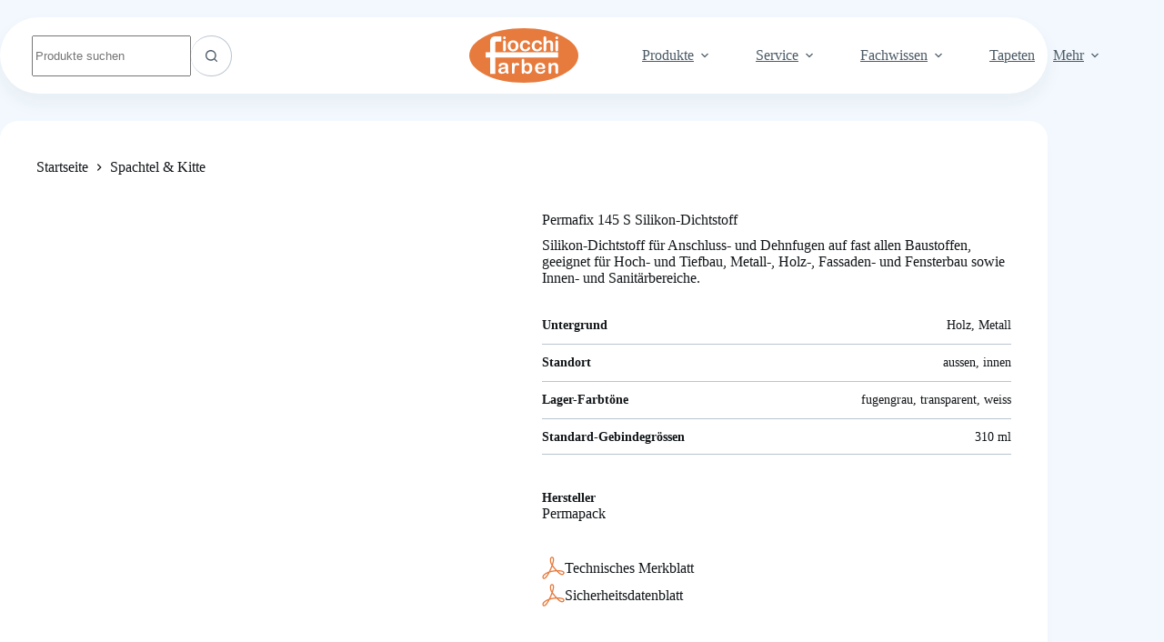

--- FILE ---
content_type: text/html; charset=UTF-8
request_url: https://fiocchi-farben.ch/produkt/permafix-145-s/
body_size: 23952
content:
<!doctype html>
<html lang="de">
<head>
	
	<meta charset="UTF-8">
	<meta name="viewport" content="width=device-width, initial-scale=1, maximum-scale=5, viewport-fit=cover">
	<link rel="profile" href="https://gmpg.org/xfn/11">

	<title>Permafix 145 S Silikon&#x2d;Dichtstoff &#x2d; Fiocchi Farben</title>
	<style>img:is([sizes="auto" i], [sizes^="auto," i]) { contain-intrinsic-size: 3000px 1500px }</style>
	    <!-- Google tag (gtag.js) -->
    <script async src="https://www.googletagmanager.com/gtag/js?id=G-PTFHWPYJ96"></script>
    <script>
      window.dataLayer = window.dataLayer || [];
      function gtag(){dataLayer.push(arguments);}
      gtag('js', new Date());
      gtag('config', 'G-PTFHWPYJ96');
    </script>
    
<!-- The SEO Framework von Sybre Waaijer -->
<meta name="robots" content="max-snippet:-1,max-image-preview:large,max-video-preview:-1" />
<link rel="canonical" href="https://fiocchi-farben.ch/produkt/permafix-145-s/" />
<meta name="description" content="Silikon&#x2d;Dichtstoff f&uuml;r Anschluss&#x2d; und Dehnfugen auf fast allen Baustoffen, geeignet f&uuml;r Hoch&#x2d; und Tiefbau, Metall&#x2d;, Holz&#x2d;, Fassaden&#x2d; und Fensterbau sowie&#8230;" />
<meta property="og:type" content="product" />
<meta property="og:locale" content="de_DE" />
<meta property="og:site_name" content="Fiocchi Farben" />
<meta property="og:title" content="Permafix 145 S Silikon&#x2d;Dichtstoff" />
<meta property="og:description" content="Silikon&#x2d;Dichtstoff f&uuml;r Anschluss&#x2d; und Dehnfugen auf fast allen Baustoffen, geeignet f&uuml;r Hoch&#x2d; und Tiefbau, Metall&#x2d;, Holz&#x2d;, Fassaden&#x2d; und Fensterbau sowie Innen&#x2d; und Sanit&auml;rbereiche." />
<meta property="og:url" content="https://fiocchi-farben.ch/produkt/permafix-145-s/" />
<meta property="og:image" content="https://fiocchi-farben.ch/wp-content/uploads/2025/10/permafix_145s.webp" />
<meta property="og:image:width" content="1217" />
<meta property="og:image:height" content="685" />
<meta property="article:published_time" content="2025-06-27T14:54:27+00:00" />
<meta property="article:modified_time" content="2025-10-28T12:15:50+00:00" />
<meta name="twitter:card" content="summary_large_image" />
<meta name="twitter:title" content="Permafix 145 S Silikon&#x2d;Dichtstoff" />
<meta name="twitter:description" content="Silikon&#x2d;Dichtstoff f&uuml;r Anschluss&#x2d; und Dehnfugen auf fast allen Baustoffen, geeignet f&uuml;r Hoch&#x2d; und Tiefbau, Metall&#x2d;, Holz&#x2d;, Fassaden&#x2d; und Fensterbau sowie Innen&#x2d; und Sanit&auml;rbereiche." />
<meta name="twitter:image" content="https://fiocchi-farben.ch/wp-content/uploads/2025/10/permafix_145s.webp" />
<script type="application/ld+json">{"@context":"https://schema.org","@graph":[{"@type":"WebSite","@id":"https://fiocchi-farben.ch/#/schema/WebSite","url":"https://fiocchi-farben.ch/","name":"Fiocchi Farben","description":"Farben für Malerprofis und Heimwerker","inLanguage":"de","potentialAction":{"@type":"SearchAction","target":{"@type":"EntryPoint","urlTemplate":"https://fiocchi-farben.ch/search/{search_term_string}/"},"query-input":"required name=search_term_string"},"publisher":{"@type":"Organization","@id":"https://fiocchi-farben.ch/#/schema/Organization","name":"Fiocchi Farben","url":"https://fiocchi-farben.ch/"}},{"@type":"WebPage","@id":"https://fiocchi-farben.ch/produkt/permafix-145-s/","url":"https://fiocchi-farben.ch/produkt/permafix-145-s/","name":"Permafix 145 S Silikon&#x2d;Dichtstoff &#x2d; Fiocchi Farben","description":"Silikon&#x2d;Dichtstoff f&uuml;r Anschluss&#x2d; und Dehnfugen auf fast allen Baustoffen, geeignet f&uuml;r Hoch&#x2d; und Tiefbau, Metall&#x2d;, Holz&#x2d;, Fassaden&#x2d; und Fensterbau sowie&#8230;","inLanguage":"de","isPartOf":{"@id":"https://fiocchi-farben.ch/#/schema/WebSite"},"breadcrumb":{"@type":"BreadcrumbList","@id":"https://fiocchi-farben.ch/#/schema/BreadcrumbList","itemListElement":[{"@type":"ListItem","position":1,"item":"https://fiocchi-farben.ch/","name":"Fiocchi Farben"},{"@type":"ListItem","position":2,"item":"https://fiocchi-farben.ch/produkte/","name":"Shop"},{"@type":"ListItem","position":3,"item":"https://fiocchi-farben.ch/Marke/permapack/","name":"Marke: Permapack"},{"@type":"ListItem","position":4,"name":"Permafix 145 S Silikon&#x2d;Dichtstoff"}]},"potentialAction":{"@type":"ReadAction","target":"https://fiocchi-farben.ch/produkt/permafix-145-s/"},"datePublished":"2025-06-27T14:54:27+00:00","dateModified":"2025-10-28T12:15:50+00:00"}]}</script>
<!-- / The SEO Framework von Sybre Waaijer | 7.04ms meta | 1.06ms boot -->

<link rel="alternate" type="application/rss+xml" title="Fiocchi Farben &raquo; Feed" href="https://fiocchi-farben.ch/feed/" />
<link rel="alternate" type="application/rss+xml" title="Fiocchi Farben &raquo; Kommentar-Feed" href="https://fiocchi-farben.ch/comments/feed/" />
<link rel='stylesheet' id='blocksy-dynamic-global-css' href='https://fiocchi-farben.ch/wp-content/uploads/blocksy/css/global.css?ver=65180' media='all' />
<link rel='stylesheet' id='wp-block-library-css' href='https://fiocchi-farben.ch/wp-includes/css/dist/block-library/style.min.css?ver=6.8.3' media='all' />
<style id='filebird-block-filebird-gallery-style-inline-css'>
ul.filebird-block-filebird-gallery{margin:auto!important;padding:0!important;width:100%}ul.filebird-block-filebird-gallery.layout-grid{display:grid;grid-gap:20px;align-items:stretch;grid-template-columns:repeat(var(--columns),1fr);justify-items:stretch}ul.filebird-block-filebird-gallery.layout-grid li img{border:1px solid #ccc;box-shadow:2px 2px 6px 0 rgba(0,0,0,.3);height:100%;max-width:100%;-o-object-fit:cover;object-fit:cover;width:100%}ul.filebird-block-filebird-gallery.layout-masonry{-moz-column-count:var(--columns);-moz-column-gap:var(--space);column-gap:var(--space);-moz-column-width:var(--min-width);columns:var(--min-width) var(--columns);display:block;overflow:auto}ul.filebird-block-filebird-gallery.layout-masonry li{margin-bottom:var(--space)}ul.filebird-block-filebird-gallery li{list-style:none}ul.filebird-block-filebird-gallery li figure{height:100%;margin:0;padding:0;position:relative;width:100%}ul.filebird-block-filebird-gallery li figure figcaption{background:linear-gradient(0deg,rgba(0,0,0,.7),rgba(0,0,0,.3) 70%,transparent);bottom:0;box-sizing:border-box;color:#fff;font-size:.8em;margin:0;max-height:100%;overflow:auto;padding:3em .77em .7em;position:absolute;text-align:center;width:100%;z-index:2}ul.filebird-block-filebird-gallery li figure figcaption a{color:inherit}

</style>
<style id='global-styles-inline-css'>
:root{--wp--preset--aspect-ratio--square: 1;--wp--preset--aspect-ratio--4-3: 4/3;--wp--preset--aspect-ratio--3-4: 3/4;--wp--preset--aspect-ratio--3-2: 3/2;--wp--preset--aspect-ratio--2-3: 2/3;--wp--preset--aspect-ratio--16-9: 16/9;--wp--preset--aspect-ratio--9-16: 9/16;--wp--preset--color--black: #000000;--wp--preset--color--cyan-bluish-gray: #abb8c3;--wp--preset--color--white: #ffffff;--wp--preset--color--pale-pink: #f78da7;--wp--preset--color--vivid-red: #cf2e2e;--wp--preset--color--luminous-vivid-orange: #ff6900;--wp--preset--color--luminous-vivid-amber: #fcb900;--wp--preset--color--light-green-cyan: #7bdcb5;--wp--preset--color--vivid-green-cyan: #00d084;--wp--preset--color--pale-cyan-blue: #8ed1fc;--wp--preset--color--vivid-cyan-blue: #0693e3;--wp--preset--color--vivid-purple: #9b51e0;--wp--preset--color--palette-color-1: var(--theme-palette-color-1, #E67B3D);--wp--preset--color--palette-color-2: var(--theme-palette-color-2, #1559ed);--wp--preset--color--palette-color-3: var(--theme-palette-color-3, #111518);--wp--preset--color--palette-color-4: var(--theme-palette-color-4, #2d373e);--wp--preset--color--palette-color-5: var(--theme-palette-color-5, #4b5a65);--wp--preset--color--palette-color-6: var(--theme-palette-color-6, #b9c5d0);--wp--preset--color--palette-color-7: var(--theme-palette-color-7, #f2f8fd);--wp--preset--color--palette-color-8: var(--theme-palette-color-8, #ffffff);--wp--preset--gradient--vivid-cyan-blue-to-vivid-purple: linear-gradient(135deg,rgba(6,147,227,1) 0%,rgb(155,81,224) 100%);--wp--preset--gradient--light-green-cyan-to-vivid-green-cyan: linear-gradient(135deg,rgb(122,220,180) 0%,rgb(0,208,130) 100%);--wp--preset--gradient--luminous-vivid-amber-to-luminous-vivid-orange: linear-gradient(135deg,rgba(252,185,0,1) 0%,rgba(255,105,0,1) 100%);--wp--preset--gradient--luminous-vivid-orange-to-vivid-red: linear-gradient(135deg,rgba(255,105,0,1) 0%,rgb(207,46,46) 100%);--wp--preset--gradient--very-light-gray-to-cyan-bluish-gray: linear-gradient(135deg,rgb(238,238,238) 0%,rgb(169,184,195) 100%);--wp--preset--gradient--cool-to-warm-spectrum: linear-gradient(135deg,rgb(74,234,220) 0%,rgb(151,120,209) 20%,rgb(207,42,186) 40%,rgb(238,44,130) 60%,rgb(251,105,98) 80%,rgb(254,248,76) 100%);--wp--preset--gradient--blush-light-purple: linear-gradient(135deg,rgb(255,206,236) 0%,rgb(152,150,240) 100%);--wp--preset--gradient--blush-bordeaux: linear-gradient(135deg,rgb(254,205,165) 0%,rgb(254,45,45) 50%,rgb(107,0,62) 100%);--wp--preset--gradient--luminous-dusk: linear-gradient(135deg,rgb(255,203,112) 0%,rgb(199,81,192) 50%,rgb(65,88,208) 100%);--wp--preset--gradient--pale-ocean: linear-gradient(135deg,rgb(255,245,203) 0%,rgb(182,227,212) 50%,rgb(51,167,181) 100%);--wp--preset--gradient--electric-grass: linear-gradient(135deg,rgb(202,248,128) 0%,rgb(113,206,126) 100%);--wp--preset--gradient--midnight: linear-gradient(135deg,rgb(2,3,129) 0%,rgb(40,116,252) 100%);--wp--preset--gradient--juicy-peach: linear-gradient(to right, #ffecd2 0%, #fcb69f 100%);--wp--preset--gradient--young-passion: linear-gradient(to right, #ff8177 0%, #ff867a 0%, #ff8c7f 21%, #f99185 52%, #cf556c 78%, #b12a5b 100%);--wp--preset--gradient--true-sunset: linear-gradient(to right, #fa709a 0%, #fee140 100%);--wp--preset--gradient--morpheus-den: linear-gradient(to top, #30cfd0 0%, #330867 100%);--wp--preset--gradient--plum-plate: linear-gradient(135deg, #667eea 0%, #764ba2 100%);--wp--preset--gradient--aqua-splash: linear-gradient(15deg, #13547a 0%, #80d0c7 100%);--wp--preset--gradient--love-kiss: linear-gradient(to top, #ff0844 0%, #ffb199 100%);--wp--preset--gradient--new-retrowave: linear-gradient(to top, #3b41c5 0%, #a981bb 49%, #ffc8a9 100%);--wp--preset--gradient--plum-bath: linear-gradient(to top, #cc208e 0%, #6713d2 100%);--wp--preset--gradient--high-flight: linear-gradient(to right, #0acffe 0%, #495aff 100%);--wp--preset--gradient--teen-party: linear-gradient(-225deg, #FF057C 0%, #8D0B93 50%, #321575 100%);--wp--preset--gradient--fabled-sunset: linear-gradient(-225deg, #231557 0%, #44107A 29%, #FF1361 67%, #FFF800 100%);--wp--preset--gradient--arielle-smile: radial-gradient(circle 248px at center, #16d9e3 0%, #30c7ec 47%, #46aef7 100%);--wp--preset--gradient--itmeo-branding: linear-gradient(180deg, #2af598 0%, #009efd 100%);--wp--preset--gradient--deep-blue: linear-gradient(to right, #6a11cb 0%, #2575fc 100%);--wp--preset--gradient--strong-bliss: linear-gradient(to right, #f78ca0 0%, #f9748f 19%, #fd868c 60%, #fe9a8b 100%);--wp--preset--gradient--sweet-period: linear-gradient(to top, #3f51b1 0%, #5a55ae 13%, #7b5fac 25%, #8f6aae 38%, #a86aa4 50%, #cc6b8e 62%, #f18271 75%, #f3a469 87%, #f7c978 100%);--wp--preset--gradient--purple-division: linear-gradient(to top, #7028e4 0%, #e5b2ca 100%);--wp--preset--gradient--cold-evening: linear-gradient(to top, #0c3483 0%, #a2b6df 100%, #6b8cce 100%, #a2b6df 100%);--wp--preset--gradient--mountain-rock: linear-gradient(to right, #868f96 0%, #596164 100%);--wp--preset--gradient--desert-hump: linear-gradient(to top, #c79081 0%, #dfa579 100%);--wp--preset--gradient--ethernal-constance: linear-gradient(to top, #09203f 0%, #537895 100%);--wp--preset--gradient--happy-memories: linear-gradient(-60deg, #ff5858 0%, #f09819 100%);--wp--preset--gradient--grown-early: linear-gradient(to top, #0ba360 0%, #3cba92 100%);--wp--preset--gradient--morning-salad: linear-gradient(-225deg, #B7F8DB 0%, #50A7C2 100%);--wp--preset--gradient--night-call: linear-gradient(-225deg, #AC32E4 0%, #7918F2 48%, #4801FF 100%);--wp--preset--gradient--mind-crawl: linear-gradient(-225deg, #473B7B 0%, #3584A7 51%, #30D2BE 100%);--wp--preset--gradient--angel-care: linear-gradient(-225deg, #FFE29F 0%, #FFA99F 48%, #FF719A 100%);--wp--preset--gradient--juicy-cake: linear-gradient(to top, #e14fad 0%, #f9d423 100%);--wp--preset--gradient--rich-metal: linear-gradient(to right, #d7d2cc 0%, #304352 100%);--wp--preset--gradient--mole-hall: linear-gradient(-20deg, #616161 0%, #9bc5c3 100%);--wp--preset--gradient--cloudy-knoxville: linear-gradient(120deg, #fdfbfb 0%, #ebedee 100%);--wp--preset--gradient--soft-grass: linear-gradient(to top, #c1dfc4 0%, #deecdd 100%);--wp--preset--gradient--saint-petersburg: linear-gradient(135deg, #f5f7fa 0%, #c3cfe2 100%);--wp--preset--gradient--everlasting-sky: linear-gradient(135deg, #fdfcfb 0%, #e2d1c3 100%);--wp--preset--gradient--kind-steel: linear-gradient(-20deg, #e9defa 0%, #fbfcdb 100%);--wp--preset--gradient--over-sun: linear-gradient(60deg, #abecd6 0%, #fbed96 100%);--wp--preset--gradient--premium-white: linear-gradient(to top, #d5d4d0 0%, #d5d4d0 1%, #eeeeec 31%, #efeeec 75%, #e9e9e7 100%);--wp--preset--gradient--clean-mirror: linear-gradient(45deg, #93a5cf 0%, #e4efe9 100%);--wp--preset--gradient--wild-apple: linear-gradient(to top, #d299c2 0%, #fef9d7 100%);--wp--preset--gradient--snow-again: linear-gradient(to top, #e6e9f0 0%, #eef1f5 100%);--wp--preset--gradient--confident-cloud: linear-gradient(to top, #dad4ec 0%, #dad4ec 1%, #f3e7e9 100%);--wp--preset--gradient--glass-water: linear-gradient(to top, #dfe9f3 0%, white 100%);--wp--preset--gradient--perfect-white: linear-gradient(-225deg, #E3FDF5 0%, #FFE6FA 100%);--wp--preset--font-size--small: 13px;--wp--preset--font-size--medium: 20px;--wp--preset--font-size--large: clamp(22px, 1.375rem + ((1vw - 3.2px) * 0.625), 30px);--wp--preset--font-size--x-large: clamp(30px, 1.875rem + ((1vw - 3.2px) * 1.563), 50px);--wp--preset--font-size--xx-large: clamp(45px, 2.813rem + ((1vw - 3.2px) * 2.734), 80px);--wp--preset--font-family--inter: Inter;--wp--preset--spacing--20: 0.44rem;--wp--preset--spacing--30: 0.67rem;--wp--preset--spacing--40: 1rem;--wp--preset--spacing--50: 1.5rem;--wp--preset--spacing--60: 2.25rem;--wp--preset--spacing--70: 3.38rem;--wp--preset--spacing--80: 5.06rem;--wp--preset--shadow--natural: 6px 6px 9px rgba(0, 0, 0, 0.2);--wp--preset--shadow--deep: 12px 12px 50px rgba(0, 0, 0, 0.4);--wp--preset--shadow--sharp: 6px 6px 0px rgba(0, 0, 0, 0.2);--wp--preset--shadow--outlined: 6px 6px 0px -3px rgba(255, 255, 255, 1), 6px 6px rgba(0, 0, 0, 1);--wp--preset--shadow--crisp: 6px 6px 0px rgba(0, 0, 0, 1);}:root { --wp--style--global--content-size: var(--theme-block-max-width);--wp--style--global--wide-size: var(--theme-block-wide-max-width); }:where(body) { margin: 0; }.wp-site-blocks > .alignleft { float: left; margin-right: 2em; }.wp-site-blocks > .alignright { float: right; margin-left: 2em; }.wp-site-blocks > .aligncenter { justify-content: center; margin-left: auto; margin-right: auto; }:where(.wp-site-blocks) > * { margin-block-start: var(--theme-content-spacing); margin-block-end: 0; }:where(.wp-site-blocks) > :first-child { margin-block-start: 0; }:where(.wp-site-blocks) > :last-child { margin-block-end: 0; }:root { --wp--style--block-gap: var(--theme-content-spacing); }:root :where(.is-layout-flow) > :first-child{margin-block-start: 0;}:root :where(.is-layout-flow) > :last-child{margin-block-end: 0;}:root :where(.is-layout-flow) > *{margin-block-start: var(--theme-content-spacing);margin-block-end: 0;}:root :where(.is-layout-constrained) > :first-child{margin-block-start: 0;}:root :where(.is-layout-constrained) > :last-child{margin-block-end: 0;}:root :where(.is-layout-constrained) > *{margin-block-start: var(--theme-content-spacing);margin-block-end: 0;}:root :where(.is-layout-flex){gap: var(--theme-content-spacing);}:root :where(.is-layout-grid){gap: var(--theme-content-spacing);}.is-layout-flow > .alignleft{float: left;margin-inline-start: 0;margin-inline-end: 2em;}.is-layout-flow > .alignright{float: right;margin-inline-start: 2em;margin-inline-end: 0;}.is-layout-flow > .aligncenter{margin-left: auto !important;margin-right: auto !important;}.is-layout-constrained > .alignleft{float: left;margin-inline-start: 0;margin-inline-end: 2em;}.is-layout-constrained > .alignright{float: right;margin-inline-start: 2em;margin-inline-end: 0;}.is-layout-constrained > .aligncenter{margin-left: auto !important;margin-right: auto !important;}.is-layout-constrained > :where(:not(.alignleft):not(.alignright):not(.alignfull)){max-width: var(--wp--style--global--content-size);margin-left: auto !important;margin-right: auto !important;}.is-layout-constrained > .alignwide{max-width: var(--wp--style--global--wide-size);}body .is-layout-flex{display: flex;}.is-layout-flex{flex-wrap: wrap;align-items: center;}.is-layout-flex > :is(*, div){margin: 0;}body .is-layout-grid{display: grid;}.is-layout-grid > :is(*, div){margin: 0;}body{padding-top: 0px;padding-right: 0px;padding-bottom: 0px;padding-left: 0px;}.has-black-color{color: var(--wp--preset--color--black) !important;}.has-cyan-bluish-gray-color{color: var(--wp--preset--color--cyan-bluish-gray) !important;}.has-white-color{color: var(--wp--preset--color--white) !important;}.has-pale-pink-color{color: var(--wp--preset--color--pale-pink) !important;}.has-vivid-red-color{color: var(--wp--preset--color--vivid-red) !important;}.has-luminous-vivid-orange-color{color: var(--wp--preset--color--luminous-vivid-orange) !important;}.has-luminous-vivid-amber-color{color: var(--wp--preset--color--luminous-vivid-amber) !important;}.has-light-green-cyan-color{color: var(--wp--preset--color--light-green-cyan) !important;}.has-vivid-green-cyan-color{color: var(--wp--preset--color--vivid-green-cyan) !important;}.has-pale-cyan-blue-color{color: var(--wp--preset--color--pale-cyan-blue) !important;}.has-vivid-cyan-blue-color{color: var(--wp--preset--color--vivid-cyan-blue) !important;}.has-vivid-purple-color{color: var(--wp--preset--color--vivid-purple) !important;}.has-palette-color-1-color{color: var(--wp--preset--color--palette-color-1) !important;}.has-palette-color-2-color{color: var(--wp--preset--color--palette-color-2) !important;}.has-palette-color-3-color{color: var(--wp--preset--color--palette-color-3) !important;}.has-palette-color-4-color{color: var(--wp--preset--color--palette-color-4) !important;}.has-palette-color-5-color{color: var(--wp--preset--color--palette-color-5) !important;}.has-palette-color-6-color{color: var(--wp--preset--color--palette-color-6) !important;}.has-palette-color-7-color{color: var(--wp--preset--color--palette-color-7) !important;}.has-palette-color-8-color{color: var(--wp--preset--color--palette-color-8) !important;}.has-black-background-color{background-color: var(--wp--preset--color--black) !important;}.has-cyan-bluish-gray-background-color{background-color: var(--wp--preset--color--cyan-bluish-gray) !important;}.has-white-background-color{background-color: var(--wp--preset--color--white) !important;}.has-pale-pink-background-color{background-color: var(--wp--preset--color--pale-pink) !important;}.has-vivid-red-background-color{background-color: var(--wp--preset--color--vivid-red) !important;}.has-luminous-vivid-orange-background-color{background-color: var(--wp--preset--color--luminous-vivid-orange) !important;}.has-luminous-vivid-amber-background-color{background-color: var(--wp--preset--color--luminous-vivid-amber) !important;}.has-light-green-cyan-background-color{background-color: var(--wp--preset--color--light-green-cyan) !important;}.has-vivid-green-cyan-background-color{background-color: var(--wp--preset--color--vivid-green-cyan) !important;}.has-pale-cyan-blue-background-color{background-color: var(--wp--preset--color--pale-cyan-blue) !important;}.has-vivid-cyan-blue-background-color{background-color: var(--wp--preset--color--vivid-cyan-blue) !important;}.has-vivid-purple-background-color{background-color: var(--wp--preset--color--vivid-purple) !important;}.has-palette-color-1-background-color{background-color: var(--wp--preset--color--palette-color-1) !important;}.has-palette-color-2-background-color{background-color: var(--wp--preset--color--palette-color-2) !important;}.has-palette-color-3-background-color{background-color: var(--wp--preset--color--palette-color-3) !important;}.has-palette-color-4-background-color{background-color: var(--wp--preset--color--palette-color-4) !important;}.has-palette-color-5-background-color{background-color: var(--wp--preset--color--palette-color-5) !important;}.has-palette-color-6-background-color{background-color: var(--wp--preset--color--palette-color-6) !important;}.has-palette-color-7-background-color{background-color: var(--wp--preset--color--palette-color-7) !important;}.has-palette-color-8-background-color{background-color: var(--wp--preset--color--palette-color-8) !important;}.has-black-border-color{border-color: var(--wp--preset--color--black) !important;}.has-cyan-bluish-gray-border-color{border-color: var(--wp--preset--color--cyan-bluish-gray) !important;}.has-white-border-color{border-color: var(--wp--preset--color--white) !important;}.has-pale-pink-border-color{border-color: var(--wp--preset--color--pale-pink) !important;}.has-vivid-red-border-color{border-color: var(--wp--preset--color--vivid-red) !important;}.has-luminous-vivid-orange-border-color{border-color: var(--wp--preset--color--luminous-vivid-orange) !important;}.has-luminous-vivid-amber-border-color{border-color: var(--wp--preset--color--luminous-vivid-amber) !important;}.has-light-green-cyan-border-color{border-color: var(--wp--preset--color--light-green-cyan) !important;}.has-vivid-green-cyan-border-color{border-color: var(--wp--preset--color--vivid-green-cyan) !important;}.has-pale-cyan-blue-border-color{border-color: var(--wp--preset--color--pale-cyan-blue) !important;}.has-vivid-cyan-blue-border-color{border-color: var(--wp--preset--color--vivid-cyan-blue) !important;}.has-vivid-purple-border-color{border-color: var(--wp--preset--color--vivid-purple) !important;}.has-palette-color-1-border-color{border-color: var(--wp--preset--color--palette-color-1) !important;}.has-palette-color-2-border-color{border-color: var(--wp--preset--color--palette-color-2) !important;}.has-palette-color-3-border-color{border-color: var(--wp--preset--color--palette-color-3) !important;}.has-palette-color-4-border-color{border-color: var(--wp--preset--color--palette-color-4) !important;}.has-palette-color-5-border-color{border-color: var(--wp--preset--color--palette-color-5) !important;}.has-palette-color-6-border-color{border-color: var(--wp--preset--color--palette-color-6) !important;}.has-palette-color-7-border-color{border-color: var(--wp--preset--color--palette-color-7) !important;}.has-palette-color-8-border-color{border-color: var(--wp--preset--color--palette-color-8) !important;}.has-vivid-cyan-blue-to-vivid-purple-gradient-background{background: var(--wp--preset--gradient--vivid-cyan-blue-to-vivid-purple) !important;}.has-light-green-cyan-to-vivid-green-cyan-gradient-background{background: var(--wp--preset--gradient--light-green-cyan-to-vivid-green-cyan) !important;}.has-luminous-vivid-amber-to-luminous-vivid-orange-gradient-background{background: var(--wp--preset--gradient--luminous-vivid-amber-to-luminous-vivid-orange) !important;}.has-luminous-vivid-orange-to-vivid-red-gradient-background{background: var(--wp--preset--gradient--luminous-vivid-orange-to-vivid-red) !important;}.has-very-light-gray-to-cyan-bluish-gray-gradient-background{background: var(--wp--preset--gradient--very-light-gray-to-cyan-bluish-gray) !important;}.has-cool-to-warm-spectrum-gradient-background{background: var(--wp--preset--gradient--cool-to-warm-spectrum) !important;}.has-blush-light-purple-gradient-background{background: var(--wp--preset--gradient--blush-light-purple) !important;}.has-blush-bordeaux-gradient-background{background: var(--wp--preset--gradient--blush-bordeaux) !important;}.has-luminous-dusk-gradient-background{background: var(--wp--preset--gradient--luminous-dusk) !important;}.has-pale-ocean-gradient-background{background: var(--wp--preset--gradient--pale-ocean) !important;}.has-electric-grass-gradient-background{background: var(--wp--preset--gradient--electric-grass) !important;}.has-midnight-gradient-background{background: var(--wp--preset--gradient--midnight) !important;}.has-juicy-peach-gradient-background{background: var(--wp--preset--gradient--juicy-peach) !important;}.has-young-passion-gradient-background{background: var(--wp--preset--gradient--young-passion) !important;}.has-true-sunset-gradient-background{background: var(--wp--preset--gradient--true-sunset) !important;}.has-morpheus-den-gradient-background{background: var(--wp--preset--gradient--morpheus-den) !important;}.has-plum-plate-gradient-background{background: var(--wp--preset--gradient--plum-plate) !important;}.has-aqua-splash-gradient-background{background: var(--wp--preset--gradient--aqua-splash) !important;}.has-love-kiss-gradient-background{background: var(--wp--preset--gradient--love-kiss) !important;}.has-new-retrowave-gradient-background{background: var(--wp--preset--gradient--new-retrowave) !important;}.has-plum-bath-gradient-background{background: var(--wp--preset--gradient--plum-bath) !important;}.has-high-flight-gradient-background{background: var(--wp--preset--gradient--high-flight) !important;}.has-teen-party-gradient-background{background: var(--wp--preset--gradient--teen-party) !important;}.has-fabled-sunset-gradient-background{background: var(--wp--preset--gradient--fabled-sunset) !important;}.has-arielle-smile-gradient-background{background: var(--wp--preset--gradient--arielle-smile) !important;}.has-itmeo-branding-gradient-background{background: var(--wp--preset--gradient--itmeo-branding) !important;}.has-deep-blue-gradient-background{background: var(--wp--preset--gradient--deep-blue) !important;}.has-strong-bliss-gradient-background{background: var(--wp--preset--gradient--strong-bliss) !important;}.has-sweet-period-gradient-background{background: var(--wp--preset--gradient--sweet-period) !important;}.has-purple-division-gradient-background{background: var(--wp--preset--gradient--purple-division) !important;}.has-cold-evening-gradient-background{background: var(--wp--preset--gradient--cold-evening) !important;}.has-mountain-rock-gradient-background{background: var(--wp--preset--gradient--mountain-rock) !important;}.has-desert-hump-gradient-background{background: var(--wp--preset--gradient--desert-hump) !important;}.has-ethernal-constance-gradient-background{background: var(--wp--preset--gradient--ethernal-constance) !important;}.has-happy-memories-gradient-background{background: var(--wp--preset--gradient--happy-memories) !important;}.has-grown-early-gradient-background{background: var(--wp--preset--gradient--grown-early) !important;}.has-morning-salad-gradient-background{background: var(--wp--preset--gradient--morning-salad) !important;}.has-night-call-gradient-background{background: var(--wp--preset--gradient--night-call) !important;}.has-mind-crawl-gradient-background{background: var(--wp--preset--gradient--mind-crawl) !important;}.has-angel-care-gradient-background{background: var(--wp--preset--gradient--angel-care) !important;}.has-juicy-cake-gradient-background{background: var(--wp--preset--gradient--juicy-cake) !important;}.has-rich-metal-gradient-background{background: var(--wp--preset--gradient--rich-metal) !important;}.has-mole-hall-gradient-background{background: var(--wp--preset--gradient--mole-hall) !important;}.has-cloudy-knoxville-gradient-background{background: var(--wp--preset--gradient--cloudy-knoxville) !important;}.has-soft-grass-gradient-background{background: var(--wp--preset--gradient--soft-grass) !important;}.has-saint-petersburg-gradient-background{background: var(--wp--preset--gradient--saint-petersburg) !important;}.has-everlasting-sky-gradient-background{background: var(--wp--preset--gradient--everlasting-sky) !important;}.has-kind-steel-gradient-background{background: var(--wp--preset--gradient--kind-steel) !important;}.has-over-sun-gradient-background{background: var(--wp--preset--gradient--over-sun) !important;}.has-premium-white-gradient-background{background: var(--wp--preset--gradient--premium-white) !important;}.has-clean-mirror-gradient-background{background: var(--wp--preset--gradient--clean-mirror) !important;}.has-wild-apple-gradient-background{background: var(--wp--preset--gradient--wild-apple) !important;}.has-snow-again-gradient-background{background: var(--wp--preset--gradient--snow-again) !important;}.has-confident-cloud-gradient-background{background: var(--wp--preset--gradient--confident-cloud) !important;}.has-glass-water-gradient-background{background: var(--wp--preset--gradient--glass-water) !important;}.has-perfect-white-gradient-background{background: var(--wp--preset--gradient--perfect-white) !important;}.has-small-font-size{font-size: var(--wp--preset--font-size--small) !important;}.has-medium-font-size{font-size: var(--wp--preset--font-size--medium) !important;}.has-large-font-size{font-size: var(--wp--preset--font-size--large) !important;}.has-x-large-font-size{font-size: var(--wp--preset--font-size--x-large) !important;}.has-xx-large-font-size{font-size: var(--wp--preset--font-size--xx-large) !important;}.has-inter-font-family{font-family: var(--wp--preset--font-family--inter) !important;}
:root :where(.wp-block-pullquote){font-size: clamp(0.984em, 0.984rem + ((1vw - 0.2em) * 0.645), 1.5em);line-height: 1.6;}
</style>
<link rel='stylesheet' id='ct-main-styles-css' href='https://fiocchi-farben.ch/wp-content/themes/blocksy/static/bundle/main.min.css?ver=2.1.18' media='all' />
<link rel='stylesheet' id='blocksy-ext-woocommerce-extra-styles-css' href='https://fiocchi-farben.ch/wp-content/plugins/blocksy-companion-pro/framework/premium/extensions/woocommerce-extra/static/bundle/main.min.css?ver=2.1.18' media='all' />
<link rel='stylesheet' id='blocksy-ext-woocommerce-extra-attributes-layer-styles-css' href='https://fiocchi-farben.ch/wp-content/plugins/blocksy-companion-pro/framework/premium/extensions/woocommerce-extra/static/bundle/attributes-layer.min.css?ver=2.1.18' media='all' />
<style id='woocommerce-inline-inline-css'>
.woocommerce form .form-row .required { visibility: visible; }
</style>
<link rel='stylesheet' id='brands-styles-css' href='https://fiocchi-farben.ch/wp-content/plugins/woocommerce/assets/css/brands.css?ver=10.3.4' media='all' />
<link rel='stylesheet' id='theme-css' href='https://fiocchi-farben.ch/wp-content/themes/fiocchi-child/assets/css/theme.css?ver=1762264211' media='all' />
<link rel='stylesheet' id='ct-woocommerce-styles-css' href='https://fiocchi-farben.ch/wp-content/themes/blocksy/static/bundle/woocommerce.min.css?ver=2.1.18' media='all' />
<link rel='stylesheet' id='ct-page-title-styles-css' href='https://fiocchi-farben.ch/wp-content/themes/blocksy/static/bundle/page-title.min.css?ver=2.1.18' media='all' />
<link rel='stylesheet' id='ct-flexy-styles-css' href='https://fiocchi-farben.ch/wp-content/themes/blocksy/static/bundle/flexy.min.css?ver=2.1.18' media='all' />
<link rel='stylesheet' id='ct-wpforms-styles-css' href='https://fiocchi-farben.ch/wp-content/themes/blocksy/static/bundle/wpforms.min.css?ver=2.1.18' media='all' />
<link rel='stylesheet' id='blocksy-pro-search-input-styles-css' href='https://fiocchi-farben.ch/wp-content/plugins/blocksy-companion-pro/framework/premium/static/bundle/search-input.min.css?ver=2.1.18' media='all' />
<link rel='stylesheet' id='blocksy-ext-post-types-extra-styles-css' href='https://fiocchi-farben.ch/wp-content/plugins/blocksy-companion-pro/framework/premium/extensions/post-types-extra/static/bundle/main.min.css?ver=2.1.18' media='all' />
<link rel='stylesheet' id='blocksy-ext-woocommerce-extra-custom-badges-styles-css' href='https://fiocchi-farben.ch/wp-content/plugins/blocksy-companion-pro/framework/premium/extensions/woocommerce-extra/static/bundle/custom-badges.min.css?ver=2.1.18' media='all' />
<script src="https://fiocchi-farben.ch/wp-includes/js/jquery/jquery.min.js?ver=3.7.1" id="jquery-core-js"></script>
<script src="https://fiocchi-farben.ch/wp-includes/js/jquery/jquery-migrate.min.js?ver=3.4.1" id="jquery-migrate-js"></script>
<script id="wc-single-product-js-extra">
var wc_single_product_params = {"i18n_required_rating_text":"Bitte w\u00e4hle eine Bewertung","i18n_rating_options":["1 von 5\u00a0Sternen","2 von 5\u00a0Sternen","3 von 5\u00a0Sternen","4 von 5\u00a0Sternen","5 von 5\u00a0Sternen"],"i18n_product_gallery_trigger_text":"Bildergalerie im Vollbildmodus anzeigen","review_rating_required":"yes","flexslider":{"rtl":false,"animation":"slide","smoothHeight":true,"directionNav":false,"controlNav":"thumbnails","slideshow":false,"animationSpeed":500,"animationLoop":false,"allowOneSlide":false},"zoom_enabled":"","zoom_options":[],"photoswipe_enabled":"","photoswipe_options":{"shareEl":false,"closeOnScroll":false,"history":false,"hideAnimationDuration":0,"showAnimationDuration":0},"flexslider_enabled":""};
</script>
<script src="https://fiocchi-farben.ch/wp-content/plugins/woocommerce/assets/js/frontend/single-product.min.js?ver=10.3.4" id="wc-single-product-js" defer data-wp-strategy="defer"></script>
<script src="https://fiocchi-farben.ch/wp-content/plugins/woocommerce/assets/js/jquery-blockui/jquery.blockUI.min.js?ver=2.7.0-wc.10.3.4" id="wc-jquery-blockui-js" defer data-wp-strategy="defer"></script>
<script src="https://fiocchi-farben.ch/wp-content/plugins/woocommerce/assets/js/js-cookie/js.cookie.min.js?ver=2.1.4-wc.10.3.4" id="wc-js-cookie-js" defer data-wp-strategy="defer"></script>
<script id="woocommerce-js-extra">
var woocommerce_params = {"ajax_url":"\/wp-admin\/admin-ajax.php","wc_ajax_url":"\/?wc-ajax=%%endpoint%%","i18n_password_show":"Passwort anzeigen","i18n_password_hide":"Passwort ausblenden"};
</script>
<script src="https://fiocchi-farben.ch/wp-content/plugins/woocommerce/assets/js/frontend/woocommerce.min.js?ver=10.3.4" id="woocommerce-js" defer data-wp-strategy="defer"></script>
<script id="wc-add-to-cart-js-extra">
var wc_add_to_cart_params = {"ajax_url":"\/wp-admin\/admin-ajax.php","wc_ajax_url":"\/?wc-ajax=%%endpoint%%","i18n_view_cart":"Warenkorb anzeigen","cart_url":"https:\/\/fiocchi-farben.ch","is_cart":"","cart_redirect_after_add":"no"};
</script>
<script src="https://fiocchi-farben.ch/wp-content/plugins/woocommerce/assets/js/frontend/add-to-cart.min.js?ver=10.3.4" id="wc-add-to-cart-js" defer data-wp-strategy="defer"></script>
<link rel="https://api.w.org/" href="https://fiocchi-farben.ch/wp-json/" /><link rel="alternate" title="JSON" type="application/json" href="https://fiocchi-farben.ch/wp-json/wp/v2/product/2145" /><link rel="EditURI" type="application/rsd+xml" title="RSD" href="https://fiocchi-farben.ch/xmlrpc.php?rsd" />
<link rel="alternate" title="oEmbed (JSON)" type="application/json+oembed" href="https://fiocchi-farben.ch/wp-json/oembed/1.0/embed?url=https%3A%2F%2Ffiocchi-farben.ch%2Fprodukt%2Fpermafix-145-s%2F" />
<link rel="alternate" title="oEmbed (XML)" type="text/xml+oembed" href="https://fiocchi-farben.ch/wp-json/oembed/1.0/embed?url=https%3A%2F%2Ffiocchi-farben.ch%2Fprodukt%2Fpermafix-145-s%2F&#038;format=xml" />
<noscript><link rel='stylesheet' href='https://fiocchi-farben.ch/wp-content/themes/blocksy/static/bundle/no-scripts.min.css' type='text/css'></noscript>
	<noscript><style>.woocommerce-product-gallery{ opacity: 1 !important; }</style></noscript>
			<style id="wp-custom-css">
			/*--- Sidebar mit Filter --- */
aside[data-type=type-2] .ct-sidebar:not([data-widgets=separated]) {
	background-color:none;
	box-shadow: none;
	border: var(--theme-border)
}
/* Links */
.ct-sidebar a {
	text-decoration: none;
}
.ct-sidebar a:hover {
	color: var(--theme-palette-color-3);
}

/* Filter-Reset-Buttton */
.ct-filter-reset a {
	border: var(--theme-border);
	color: var(--theme-palette-color-5);
}
.ct-filter-reset a:hover {
	background-color:var(--theme-palette-color-6);
	border-color: var(--theme-palette-color-6);
}		</style>
			</head>


<body class="wp-singular product-template-default single single-product postid-2145 wp-custom-logo wp-embed-responsive wp-theme-blocksy wp-child-theme-fiocchi-child theme-blocksy woocommerce woocommerce-page woocommerce-no-js" data-link="type-2" data-prefix="product" data-header="type-1:sticky:auto" data-footer="type-1" itemscope="itemscope" itemtype="https://schema.org/WebPage">

<a class="skip-link screen-reader-text" href="#main">Zum Inhalt springen</a><div class="ct-drawer-canvas" data-location="start"><div id="offcanvas" class="ct-panel ct-header" data-behaviour="right-side" role="dialog" aria-label="Offcanvas-Modal" inert=""><div class="ct-panel-inner">
		<div class="ct-panel-actions">
			
			<button class="ct-toggle-close" data-type="type-1" aria-label="Menü schließen">
				<svg class="ct-icon" width="12" height="12" viewBox="0 0 15 15"><path d="M1 15a1 1 0 01-.71-.29 1 1 0 010-1.41l5.8-5.8-5.8-5.8A1 1 0 011.7.29l5.8 5.8 5.8-5.8a1 1 0 011.41 1.41l-5.8 5.8 5.8 5.8a1 1 0 01-1.41 1.41l-5.8-5.8-5.8 5.8A1 1 0 011 15z"/></svg>
			</button>
		</div>
		<div class="ct-panel-content" data-device="desktop"><div class="ct-panel-content-inner"></div></div><div class="ct-panel-content" data-device="mobile"><div class="ct-panel-content-inner">
<div class="ct-search-box " data-id="search-input">

	

<form role="search" method="get" class="ct-search-form" data-form-controls="inside" data-taxonomy-filter="false" data-submit-button="icon" action="https://fiocchi-farben.ch/" aria-haspopup="listbox" data-live-results="">

	<input type="search"  placeholder="Produkte suchen" value="" name="s" autocomplete="off" title="Suchen nach…" aria-label="Suchen nach…">

	<div class="ct-search-form-controls">
		
		<button type="submit" class="wp-element-button" data-button="inside:icon" aria-label="Such-Button">
			<svg class="ct-icon ct-search-button-content" aria-hidden="true" width="15" height="15" viewBox="0 0 15 15"><path d="M14.8,13.7L12,11c0.9-1.2,1.5-2.6,1.5-4.2c0-3.7-3-6.8-6.8-6.8S0,3,0,6.8s3,6.8,6.8,6.8c1.6,0,3.1-0.6,4.2-1.5l2.8,2.8c0.1,0.1,0.3,0.2,0.5,0.2s0.4-0.1,0.5-0.2C15.1,14.5,15.1,14,14.8,13.7z M1.5,6.8c0-2.9,2.4-5.2,5.2-5.2S12,3.9,12,6.8S9.6,12,6.8,12S1.5,9.6,1.5,6.8z"/></svg>
			<span class="ct-ajax-loader">
				<svg viewBox="0 0 24 24">
					<circle cx="12" cy="12" r="10" opacity="0.2" fill="none" stroke="currentColor" stroke-miterlimit="10" stroke-width="2"/>

					<path d="m12,2c5.52,0,10,4.48,10,10" fill="none" stroke="currentColor" stroke-linecap="round" stroke-miterlimit="10" stroke-width="2">
						<animateTransform
							attributeName="transform"
							attributeType="XML"
							type="rotate"
							dur="0.6s"
							from="0 12 12"
							to="360 12 12"
							repeatCount="indefinite"
						/>
					</path>
				</svg>
			</span>
		</button>

					<input type="hidden" name="post_type" value="product">
		
		
		

		<input type="hidden" value="18b98120cb" class="ct-live-results-nonce">	</div>

			<div class="screen-reader-text" aria-live="polite" role="status">
			Keine Ergebnisse		</div>
	
</form>


</div>

<nav
	class="mobile-menu menu-container has-submenu"
	data-id="mobile-menu" data-interaction="click" data-toggle-type="type-1" data-submenu-dots="no"	aria-label="Main Menu">

	<ul id="menu-main-menu-1" class=""><li class="menu-item menu-item-type-custom menu-item-object-custom menu-item-has-children menu-item-4101"><span class="ct-sub-menu-parent"><a href="#" class="ct-menu-link">Produkte</a><button class="ct-toggle-dropdown-mobile" aria-label="Dropdown-Menü erweitern" aria-haspopup="true" aria-expanded="false"><svg class="ct-icon toggle-icon-1" width="15" height="15" viewBox="0 0 15 15" aria-hidden="true"><path d="M3.9,5.1l3.6,3.6l3.6-3.6l1.4,0.7l-5,5l-5-5L3.9,5.1z"/></svg></button></span>
<ul class="sub-menu">
	<li class="menu-item menu-item-type-taxonomy menu-item-object-product_cat menu-item-has-children menu-item-3731"><span class="ct-sub-menu-parent"><a href="https://fiocchi-farben.ch/produkt-kategorie/technische-wandbelaege/" class="ct-menu-link">Technische Wandbeläge</a><button class="ct-toggle-dropdown-mobile" aria-label="Dropdown-Menü erweitern" aria-haspopup="true" aria-expanded="false"><svg class="ct-icon toggle-icon-1" width="15" height="15" viewBox="0 0 15 15" aria-hidden="true"><path d="M3.9,5.1l3.6,3.6l3.6-3.6l1.4,0.7l-5,5l-5-5L3.9,5.1z"/></svg></button></span>
	<ul class="sub-menu">
		<li class="menu-item menu-item-type-taxonomy menu-item-object-product_cat menu-item-3735"><a href="https://fiocchi-farben.ch/produkt-kategorie/technische-wandbelaege/kleber-kleister-grundierungen/" class="ct-menu-link">Kleber, Kleister, Grundierungen</a></li>
		<li class="menu-item menu-item-type-taxonomy menu-item-object-product_cat menu-item-3736"><a href="https://fiocchi-farben.ch/produkt-kategorie/technische-wandbelaege/rauhfaser/" class="ct-menu-link">Rauhfaser</a></li>
		<li class="menu-item menu-item-type-taxonomy menu-item-object-product_cat menu-item-3732"><a href="https://fiocchi-farben.ch/produkt-kategorie/technische-wandbelaege/vliese/" class="ct-menu-link">Vliese</a></li>
		<li class="menu-item menu-item-type-taxonomy menu-item-object-product_cat menu-item-3734"><a href="https://fiocchi-farben.ch/produkt-kategorie/technische-wandbelaege/daemmungen/" class="ct-menu-link">Dämmungen</a></li>
		<li class="menu-item menu-item-type-taxonomy menu-item-object-product_cat menu-item-3733"><a href="https://fiocchi-farben.ch/produkt-kategorie/technische-wandbelaege/abloeser/" class="ct-menu-link">Ablöser</a></li>
	</ul>
</li>
	<li class="menu-item menu-item-type-taxonomy menu-item-object-product_cat menu-item-has-children menu-item-3672"><span class="ct-sub-menu-parent"><a href="https://fiocchi-farben.ch/produkt-kategorie/innenwandfarben/" class="ct-menu-link">Innenwand­farben</a><button class="ct-toggle-dropdown-mobile" aria-label="Dropdown-Menü erweitern" aria-haspopup="true" aria-expanded="false"><svg class="ct-icon toggle-icon-1" width="15" height="15" viewBox="0 0 15 15" aria-hidden="true"><path d="M3.9,5.1l3.6,3.6l3.6-3.6l1.4,0.7l-5,5l-5-5L3.9,5.1z"/></svg></button></span>
	<ul class="sub-menu">
		<li class="menu-item menu-item-type-taxonomy menu-item-object-product_cat menu-item-3638"><a href="https://fiocchi-farben.ch/produkt-kategorie/innenwandfarben/dispersionen/" class="ct-menu-link">Dispersionen</a></li>
		<li class="menu-item menu-item-type-taxonomy menu-item-object-product_cat menu-item-3689"><a href="https://fiocchi-farben.ch/produkt-kategorie/innenwandfarben/silikatfarben-mineralisch-innenwandfarben/" class="ct-menu-link">Silikatfarben mineralisch</a></li>
		<li class="menu-item menu-item-type-taxonomy menu-item-object-product_cat menu-item-3691"><a href="https://fiocchi-farben.ch/produkt-kategorie/innenwandfarben/silikonharzfarben/" class="ct-menu-link">Silikonharzfarben</a></li>
		<li class="menu-item menu-item-type-taxonomy menu-item-object-product_cat menu-item-3688"><a href="https://fiocchi-farben.ch/produkt-kategorie/innenwandfarben/latexfarben/" class="ct-menu-link">Latexfarben</a></li>
		<li class="menu-item menu-item-type-taxonomy menu-item-object-product_cat menu-item-3684"><a href="https://fiocchi-farben.ch/produkt-kategorie/innenwandfarben/cellulosefarben/" class="ct-menu-link">Cellulosefarben</a></li>
		<li class="menu-item menu-item-type-taxonomy menu-item-object-product_cat menu-item-3690"><a href="https://fiocchi-farben.ch/produkt-kategorie/innenwandfarben/schimmelschutz-innenwandfarben/" class="ct-menu-link">Schimmelschutz</a></li>
		<li class="menu-item menu-item-type-taxonomy menu-item-object-product_cat menu-item-3686"><a href="https://fiocchi-farben.ch/produkt-kategorie/innenwandfarben/isolierfarben/" class="ct-menu-link">Isolierfarben</a></li>
		<li class="menu-item menu-item-type-taxonomy menu-item-object-product_cat menu-item-3639"><a href="https://fiocchi-farben.ch/produkt-kategorie/innenwandfarben/kunstharz-mattfarben/" class="ct-menu-link">Kunstharz-Mattfarben</a></li>
	</ul>
</li>
	<li class="menu-item menu-item-type-taxonomy menu-item-object-product_cat menu-item-has-children menu-item-2337"><span class="ct-sub-menu-parent"><a href="https://fiocchi-farben.ch/produkt-kategorie/fassadenfarben/" class="ct-menu-link">Fassadenfarben</a><button class="ct-toggle-dropdown-mobile" aria-label="Dropdown-Menü erweitern" aria-haspopup="true" aria-expanded="false"><svg class="ct-icon toggle-icon-1" width="15" height="15" viewBox="0 0 15 15" aria-hidden="true"><path d="M3.9,5.1l3.6,3.6l3.6-3.6l1.4,0.7l-5,5l-5-5L3.9,5.1z"/></svg></button></span>
	<ul class="sub-menu">
		<li class="menu-item menu-item-type-taxonomy menu-item-object-product_cat menu-item-3692"><a href="https://fiocchi-farben.ch/produkt-kategorie/fassadenfarben/dispersionen-fassadenfarben/" class="ct-menu-link">Dispersionen</a></li>
		<li class="menu-item menu-item-type-taxonomy menu-item-object-product_cat menu-item-3694"><a href="https://fiocchi-farben.ch/produkt-kategorie/fassadenfarben/silikonharzfarben-fassadenfarben/" class="ct-menu-link">Silikonharzfarben</a></li>
		<li class="menu-item menu-item-type-taxonomy menu-item-object-product_cat menu-item-3693"><a href="https://fiocchi-farben.ch/produkt-kategorie/fassadenfarben/silikatfarben-mineralisch/" class="ct-menu-link">Silikatfarben mineralisch</a></li>
	</ul>
</li>
	<li class="menu-item menu-item-type-taxonomy menu-item-object-product_cat menu-item-has-children menu-item-2335"><span class="ct-sub-menu-parent"><a href="https://fiocchi-farben.ch/produkt-kategorie/grundierungen/" class="ct-menu-link">Grundierungen</a><button class="ct-toggle-dropdown-mobile" aria-label="Dropdown-Menü erweitern" aria-haspopup="true" aria-expanded="false"><svg class="ct-icon toggle-icon-1" width="15" height="15" viewBox="0 0 15 15" aria-hidden="true"><path d="M3.9,5.1l3.6,3.6l3.6-3.6l1.4,0.7l-5,5l-5-5L3.9,5.1z"/></svg></button></span>
	<ul class="sub-menu">
		<li class="menu-item menu-item-type-taxonomy menu-item-object-product_cat menu-item-3707"><a href="https://fiocchi-farben.ch/produkt-kategorie/grundierungen/mineralische-untergruende/" class="ct-menu-link">Mineralische Untergründe</a></li>
		<li class="menu-item menu-item-type-taxonomy menu-item-object-product_cat menu-item-3705"><a href="https://fiocchi-farben.ch/produkt-kategorie/grundierungen/holz/" class="ct-menu-link">Holz</a></li>
		<li class="menu-item menu-item-type-taxonomy menu-item-object-product_cat menu-item-3706"><a href="https://fiocchi-farben.ch/produkt-kategorie/grundierungen/metall/" class="ct-menu-link">Metall</a></li>
	</ul>
</li>
	<li class="menu-item menu-item-type-taxonomy menu-item-object-product_cat menu-item-2334"><a href="https://fiocchi-farben.ch/produkt-kategorie/putze/" class="ct-menu-link">Putze</a></li>
	<li class="menu-item menu-item-type-taxonomy menu-item-object-product_cat menu-item-2333"><a href="https://fiocchi-farben.ch/produkt-kategorie/bodenfarben/" class="ct-menu-link">Bodenfarben</a></li>
	<li class="menu-item menu-item-type-taxonomy menu-item-object-product_cat menu-item-has-children menu-item-2332"><span class="ct-sub-menu-parent"><a href="https://fiocchi-farben.ch/produkt-kategorie/lacke-klarlacke/" class="ct-menu-link">Lacke, Klarlacke</a><button class="ct-toggle-dropdown-mobile" aria-label="Dropdown-Menü erweitern" aria-haspopup="true" aria-expanded="false"><svg class="ct-icon toggle-icon-1" width="15" height="15" viewBox="0 0 15 15" aria-hidden="true"><path d="M3.9,5.1l3.6,3.6l3.6-3.6l1.4,0.7l-5,5l-5-5L3.9,5.1z"/></svg></button></span>
	<ul class="sub-menu">
		<li class="menu-item menu-item-type-taxonomy menu-item-object-product_cat menu-item-3708"><a href="https://fiocchi-farben.ch/produkt-kategorie/lacke-klarlacke/1k-lacke/" class="ct-menu-link">1K-Lacke</a></li>
		<li class="menu-item menu-item-type-taxonomy menu-item-object-product_cat menu-item-3709"><a href="https://fiocchi-farben.ch/produkt-kategorie/lacke-klarlacke/2k-lacke/" class="ct-menu-link">2K-Lacke</a></li>
		<li class="menu-item menu-item-type-taxonomy menu-item-object-product_cat menu-item-3710"><a href="https://fiocchi-farben.ch/produkt-kategorie/lacke-klarlacke/klarlacke/" class="ct-menu-link">Klarlacke</a></li>
	</ul>
</li>
	<li class="menu-item menu-item-type-taxonomy menu-item-object-product_cat menu-item-has-children menu-item-2323"><span class="ct-sub-menu-parent"><a href="https://fiocchi-farben.ch/produkt-kategorie/holzschutz-oelfarben-lasuren/" class="ct-menu-link">Holzschutz, Ölfarben- &amp; Lasuren</a><button class="ct-toggle-dropdown-mobile" aria-label="Dropdown-Menü erweitern" aria-haspopup="true" aria-expanded="false"><svg class="ct-icon toggle-icon-1" width="15" height="15" viewBox="0 0 15 15" aria-hidden="true"><path d="M3.9,5.1l3.6,3.6l3.6-3.6l1.4,0.7l-5,5l-5-5L3.9,5.1z"/></svg></button></span>
	<ul class="sub-menu">
		<li class="menu-item menu-item-type-taxonomy menu-item-object-product_cat menu-item-3712"><a href="https://fiocchi-farben.ch/produkt-kategorie/holzschutz-oelfarben-lasuren/grundierungen-holzschutz-oelfarben-lasuren/" class="ct-menu-link">Grundierungen</a></li>
		<li class="menu-item menu-item-type-taxonomy menu-item-object-product_cat menu-item-3713"><a href="https://fiocchi-farben.ch/produkt-kategorie/holzschutz-oelfarben-lasuren/lasuren/" class="ct-menu-link">Lasuren</a></li>
		<li class="menu-item menu-item-type-taxonomy menu-item-object-product_cat menu-item-3711"><a href="https://fiocchi-farben.ch/produkt-kategorie/holzschutz-oelfarben-lasuren/deckende-farben/" class="ct-menu-link">Deckende Farben</a></li>
	</ul>
</li>
	<li class="menu-item menu-item-type-taxonomy menu-item-object-product_cat current-product-ancestor current-menu-parent current-product-parent menu-item-2329"><a href="https://fiocchi-farben.ch/produkt-kategorie/spachtel-kitte/" class="ct-menu-link">Spachtel &amp; Kitte</a></li>
	<li class="menu-item menu-item-type-taxonomy menu-item-object-product_cat menu-item-2328"><a href="https://fiocchi-farben.ch/produkt-kategorie/verduenner-loesemittel/" class="ct-menu-link">Verdünner &amp; Lösemittel</a></li>
	<li class="menu-item menu-item-type-taxonomy menu-item-object-product_cat menu-item-has-children menu-item-2327"><span class="ct-sub-menu-parent"><a href="https://fiocchi-farben.ch/produkt-kategorie/additive-hilfs-zusatzmittel/" class="ct-menu-link">Additive, Hilfs- &amp; Zusatzmittel</a><button class="ct-toggle-dropdown-mobile" aria-label="Dropdown-Menü erweitern" aria-haspopup="true" aria-expanded="false"><svg class="ct-icon toggle-icon-1" width="15" height="15" viewBox="0 0 15 15" aria-hidden="true"><path d="M3.9,5.1l3.6,3.6l3.6-3.6l1.4,0.7l-5,5l-5-5L3.9,5.1z"/></svg></button></span>
	<ul class="sub-menu">
		<li class="menu-item menu-item-type-taxonomy menu-item-object-product_cat menu-item-3715"><a href="https://fiocchi-farben.ch/produkt-kategorie/additive-hilfs-zusatzmittel/bindemittel/" class="ct-menu-link">Bindemittel</a></li>
		<li class="menu-item menu-item-type-taxonomy menu-item-object-product_cat menu-item-3720"><a href="https://fiocchi-farben.ch/produkt-kategorie/additive-hilfs-zusatzmittel/saniermittel/" class="ct-menu-link">Saniermittel</a></li>
		<li class="menu-item menu-item-type-taxonomy menu-item-object-product_cat menu-item-3718"><a href="https://fiocchi-farben.ch/produkt-kategorie/additive-hilfs-zusatzmittel/lack-additive/" class="ct-menu-link">Lack-Additive</a></li>
		<li class="menu-item menu-item-type-taxonomy menu-item-object-product_cat menu-item-3714"><a href="https://fiocchi-farben.ch/produkt-kategorie/additive-hilfs-zusatzmittel/2k-haerter/" class="ct-menu-link">2K-Härter</a></li>
		<li class="menu-item menu-item-type-taxonomy menu-item-object-product_cat menu-item-3717"><a href="https://fiocchi-farben.ch/produkt-kategorie/additive-hilfs-zusatzmittel/effekt-pigmente-silber-bronce-pulver/" class="ct-menu-link">Effekt-Pigmente, Silber- &amp; Bronce-Pulver</a></li>
		<li class="menu-item menu-item-type-taxonomy menu-item-object-product_cat menu-item-3719"><a href="https://fiocchi-farben.ch/produkt-kategorie/additive-hilfs-zusatzmittel/sand/" class="ct-menu-link">Sand</a></li>
		<li class="menu-item menu-item-type-taxonomy menu-item-object-product_cat menu-item-3716"><a href="https://fiocchi-farben.ch/produkt-kategorie/additive-hilfs-zusatzmittel/chemikalien/" class="ct-menu-link">Chemikalien</a></li>
	</ul>
</li>
	<li class="menu-item menu-item-type-taxonomy menu-item-object-product_cat menu-item-has-children menu-item-2326"><span class="ct-sub-menu-parent"><a href="https://fiocchi-farben.ch/produkt-kategorie/abdeck-verbrauchsmaterial/" class="ct-menu-link">Abdeck- &amp; Verbrauchsmaterial</a><button class="ct-toggle-dropdown-mobile" aria-label="Dropdown-Menü erweitern" aria-haspopup="true" aria-expanded="false"><svg class="ct-icon toggle-icon-1" width="15" height="15" viewBox="0 0 15 15" aria-hidden="true"><path d="M3.9,5.1l3.6,3.6l3.6-3.6l1.4,0.7l-5,5l-5-5L3.9,5.1z"/></svg></button></span>
	<ul class="sub-menu">
		<li class="menu-item menu-item-type-taxonomy menu-item-object-product_cat menu-item-3724"><a href="https://fiocchi-farben.ch/produkt-kategorie/abdeck-verbrauchsmaterial/reinigungsmittel/" class="ct-menu-link">Reinigungsmittel</a></li>
		<li class="menu-item menu-item-type-taxonomy menu-item-object-product_cat menu-item-3721"><a href="https://fiocchi-farben.ch/produkt-kategorie/abdeck-verbrauchsmaterial/abdeckbaender/" class="ct-menu-link">Abdeckbänder</a></li>
		<li class="menu-item menu-item-type-taxonomy menu-item-object-product_cat menu-item-3722"><a href="https://fiocchi-farben.ch/produkt-kategorie/abdeck-verbrauchsmaterial/abdeckvliese-papier-folien/" class="ct-menu-link">Abdeckvliese, Papier, Folien</a></li>
		<li class="menu-item menu-item-type-taxonomy menu-item-object-product_cat menu-item-3723"><a href="https://fiocchi-farben.ch/produkt-kategorie/abdeck-verbrauchsmaterial/leergebinde/" class="ct-menu-link">Leergebinde</a></li>
	</ul>
</li>
	<li class="menu-item menu-item-type-taxonomy menu-item-object-product_cat menu-item-has-children menu-item-3727"><span class="ct-sub-menu-parent"><a href="https://fiocchi-farben.ch/produkt-kategorie/werkzeuge/" class="ct-menu-link">Werkzeuge</a><button class="ct-toggle-dropdown-mobile" aria-label="Dropdown-Menü erweitern" aria-haspopup="true" aria-expanded="false"><svg class="ct-icon toggle-icon-1" width="15" height="15" viewBox="0 0 15 15" aria-hidden="true"><path d="M3.9,5.1l3.6,3.6l3.6-3.6l1.4,0.7l-5,5l-5-5L3.9,5.1z"/></svg></button></span>
	<ul class="sub-menu">
		<li class="menu-item menu-item-type-taxonomy menu-item-object-product_cat menu-item-3726"><a href="https://fiocchi-farben.ch/produkt-kategorie/werkzeuge/peka-sortiment/" class="ct-menu-link">Peka-Sortiment</a></li>
		<li class="menu-item menu-item-type-taxonomy menu-item-object-product_cat menu-item-3728"><a href="https://fiocchi-farben.ch/produkt-kategorie/werkzeuge/spritzgeraete/" class="ct-menu-link">Spritzgeräte</a></li>
		<li class="menu-item menu-item-type-taxonomy menu-item-object-product_cat menu-item-3725"><a href="https://fiocchi-farben.ch/produkt-kategorie/werkzeuge/mietgeraete/" class="ct-menu-link">Mietgeräte</a></li>
	</ul>
</li>
	<li class="menu-item menu-item-type-taxonomy menu-item-object-product_cat menu-item-2325"><a href="https://fiocchi-farben.ch/produkt-kategorie/dekoprodukte/" class="ct-menu-link">Dekoprodukte</a></li>
	<li class="menu-item menu-item-type-taxonomy menu-item-object-product_cat menu-item-2324"><a href="https://fiocchi-farben.ch/produkt-kategorie/schimmelschutz/" class="ct-menu-link">Schimmelschutz</a></li>
	<li class="menu-item menu-item-type-taxonomy menu-item-object-product_cat menu-item-has-children menu-item-2338"><span class="ct-sub-menu-parent"><a href="https://fiocchi-farben.ch/produkt-kategorie/graffitischutz/" class="ct-menu-link">Graffitischutz</a><button class="ct-toggle-dropdown-mobile" aria-label="Dropdown-Menü erweitern" aria-haspopup="true" aria-expanded="false"><svg class="ct-icon toggle-icon-1" width="15" height="15" viewBox="0 0 15 15" aria-hidden="true"><path d="M3.9,5.1l3.6,3.6l3.6-3.6l1.4,0.7l-5,5l-5-5L3.9,5.1z"/></svg></button></span>
	<ul class="sub-menu">
		<li class="menu-item menu-item-type-taxonomy menu-item-object-product_cat menu-item-3730"><a href="https://fiocchi-farben.ch/produkt-kategorie/graffitischutz/graffitischutzsysteme/" class="ct-menu-link">Graffitischutzsysteme</a></li>
		<li class="menu-item menu-item-type-taxonomy menu-item-object-product_cat menu-item-3729"><a href="https://fiocchi-farben.ch/produkt-kategorie/graffitischutz/graffitireiniger/" class="ct-menu-link">Graffitireiniger</a></li>
	</ul>
</li>
</ul>
</li>
<li class="menu-item menu-item-type-custom menu-item-object-custom menu-item-has-children menu-item-3645"><span class="ct-sub-menu-parent"><a href="#" class="ct-menu-link">Service</a><button class="ct-toggle-dropdown-mobile" aria-label="Dropdown-Menü erweitern" aria-haspopup="true" aria-expanded="false"><svg class="ct-icon toggle-icon-1" width="15" height="15" viewBox="0 0 15 15" aria-hidden="true"><path d="M3.9,5.1l3.6,3.6l3.6-3.6l1.4,0.7l-5,5l-5-5L3.9,5.1z"/></svg></button></span>
<ul class="sub-menu">
	<li class="menu-item menu-item-type-post_type menu-item-object-page menu-item-2699"><a href="https://fiocchi-farben.ch/service/mischservice/" class="ct-menu-link">Mischservice</a></li>
	<li class="menu-item menu-item-type-post_type menu-item-object-page menu-item-2698"><a href="https://fiocchi-farben.ch/service/lieferservice/" class="ct-menu-link">Lieferservice</a></li>
	<li class="menu-item menu-item-type-post_type menu-item-object-page menu-item-2697"><a href="https://fiocchi-farben.ch/service/standard-farbvisualisierung/" class="ct-menu-link">Standard-Farbvisualisierung</a></li>
	<li class="menu-item menu-item-type-custom menu-item-object-custom menu-item-2702"><a target="_blank" href="https://www.schweizerag.com/farb-und-materialberatung.html" class="ct-menu-link">Komplette Farbgestaltung</a></li>
	<li class="menu-item menu-item-type-post_type menu-item-object-page menu-item-2696"><a href="https://fiocchi-farben.ch/service/spraydosen-abfuellungen/" class="ct-menu-link">Spraydosen-Abfüllungen</a></li>
</ul>
</li>
<li class="menu-item menu-item-type-custom menu-item-object-custom menu-item-has-children menu-item-3644"><span class="ct-sub-menu-parent"><a href="#" class="ct-menu-link">Fachwissen</a><button class="ct-toggle-dropdown-mobile" aria-label="Dropdown-Menü erweitern" aria-haspopup="true" aria-expanded="false"><svg class="ct-icon toggle-icon-1" width="15" height="15" viewBox="0 0 15 15" aria-hidden="true"><path d="M3.9,5.1l3.6,3.6l3.6-3.6l1.4,0.7l-5,5l-5-5L3.9,5.1z"/></svg></button></span>
<ul class="sub-menu">
	<li class="menu-item menu-item-type-post_type menu-item-object-page menu-item-2720"><a href="https://fiocchi-farben.ch/fachwissen/farbtoene/" class="ct-menu-link">Farbtöne</a></li>
	<li class="menu-item menu-item-type-post_type menu-item-object-page menu-item-2719"><a href="https://fiocchi-farben.ch/fachwissen/anstrichtipps/" class="ct-menu-link">Anstrichtipps</a></li>
	<li class="menu-item menu-item-type-post_type menu-item-object-page menu-item-2718"><a href="https://fiocchi-farben.ch/fachwissen/spezialthemen/" class="ct-menu-link">Spezialthemen</a></li>
	<li class="menu-item menu-item-type-post_type menu-item-object-page menu-item-2717"><a href="https://fiocchi-farben.ch/fachwissen/spezialmagazine/" class="ct-menu-link">Spezialmagazine</a></li>
	<li class="menu-item menu-item-type-post_type menu-item-object-page menu-item-2716"><a href="https://fiocchi-farben.ch/fachwissen/schadenbilder/" class="ct-menu-link">Schadenbilder</a></li>
</ul>
</li>
<li class="menu-item menu-item-type-post_type menu-item-object-page menu-item-3027"><a href="https://fiocchi-farben.ch/tapeten/" class="ct-menu-link">Tapeten</a></li>
<li class="menu-item menu-item-type-custom menu-item-object-custom menu-item-has-children menu-item-2636"><span class="ct-sub-menu-parent"><a href="#" class="ct-menu-link">Über uns</a><button class="ct-toggle-dropdown-mobile" aria-label="Dropdown-Menü erweitern" aria-haspopup="true" aria-expanded="false"><svg class="ct-icon toggle-icon-1" width="15" height="15" viewBox="0 0 15 15" aria-hidden="true"><path d="M3.9,5.1l3.6,3.6l3.6-3.6l1.4,0.7l-5,5l-5-5L3.9,5.1z"/></svg></button></span>
<ul class="sub-menu">
	<li class="menu-item menu-item-type-post_type menu-item-object-page menu-item-2640"><a href="https://fiocchi-farben.ch/ueber-uns/" class="ct-menu-link">Porträt</a></li>
	<li class="menu-item menu-item-type-post_type menu-item-object-page menu-item-1780"><a href="https://fiocchi-farben.ch/ueber-uns/team/" class="ct-menu-link">Team</a></li>
	<li class="menu-item menu-item-type-post_type menu-item-object-page menu-item-3158"><a href="https://fiocchi-farben.ch/ueber-uns/referenzen/" class="ct-menu-link">Referenzen</a></li>
</ul>
</li>
<li class="menu-item menu-item-type-post_type menu-item-object-page menu-item-979"><a href="https://fiocchi-farben.ch/kontakt/" class="ct-menu-link">Kontakt</a></li>
</ul></nav>

</div></div></div></div></div>
<div id="main-container">
	<header id="header" class="ct-header" data-id="type-1" itemscope="" itemtype="https://schema.org/WPHeader"><div data-device="desktop"><div class="ct-sticky-container"><div data-sticky="auto-hide"><div data-row="middle:boxed" data-column-set="3"><div class="ct-container"><div data-column="start" data-placements="1"><div data-items="primary">
<div class="ct-search-box " data-id="search-input">

	

<form role="search" method="get" class="ct-search-form" data-form-controls="inside" data-taxonomy-filter="false" data-submit-button="icon" action="https://fiocchi-farben.ch/" aria-haspopup="listbox" data-live-results="">

	<input type="search"  placeholder="Produkte suchen" value="" name="s" autocomplete="off" title="Suchen nach…" aria-label="Suchen nach…">

	<div class="ct-search-form-controls">
		
		<button type="submit" class="wp-element-button" data-button="inside:icon" aria-label="Such-Button">
			<svg class="ct-icon ct-search-button-content" aria-hidden="true" width="15" height="15" viewBox="0 0 15 15"><path d="M14.8,13.7L12,11c0.9-1.2,1.5-2.6,1.5-4.2c0-3.7-3-6.8-6.8-6.8S0,3,0,6.8s3,6.8,6.8,6.8c1.6,0,3.1-0.6,4.2-1.5l2.8,2.8c0.1,0.1,0.3,0.2,0.5,0.2s0.4-0.1,0.5-0.2C15.1,14.5,15.1,14,14.8,13.7z M1.5,6.8c0-2.9,2.4-5.2,5.2-5.2S12,3.9,12,6.8S9.6,12,6.8,12S1.5,9.6,1.5,6.8z"/></svg>
			<span class="ct-ajax-loader">
				<svg viewBox="0 0 24 24">
					<circle cx="12" cy="12" r="10" opacity="0.2" fill="none" stroke="currentColor" stroke-miterlimit="10" stroke-width="2"/>

					<path d="m12,2c5.52,0,10,4.48,10,10" fill="none" stroke="currentColor" stroke-linecap="round" stroke-miterlimit="10" stroke-width="2">
						<animateTransform
							attributeName="transform"
							attributeType="XML"
							type="rotate"
							dur="0.6s"
							from="0 12 12"
							to="360 12 12"
							repeatCount="indefinite"
						/>
					</path>
				</svg>
			</span>
		</button>

					<input type="hidden" name="post_type" value="product">
		
		
		

		<input type="hidden" value="18b98120cb" class="ct-live-results-nonce">	</div>

			<div class="screen-reader-text" aria-live="polite" role="status">
			Keine Ergebnisse		</div>
	
</form>


</div>
</div></div><div data-column="middle"><div data-items="">
<div	class="site-branding"
	data-id="logo"		itemscope="itemscope" itemtype="https://schema.org/Organization">

			<a href="https://fiocchi-farben.ch/" class="site-logo-container" rel="home" itemprop="url" ><img width="381" height="191" src="https://fiocchi-farben.ch/wp-content/uploads/2025/06/fiocchi_logo.svg" class="default-logo" alt="Fiocchi Farben" decoding="async" fetchpriority="high" /></a>	
	</div>

</div></div><div data-column="end" data-placements="1"><div data-items="primary">
<nav
	id="header-menu-1"
	class="header-menu-1 menu-container"
	data-id="menu" data-interaction="hover"	data-menu="type-1"
	data-dropdown="type-3:simple"	data-stretch	data-responsive="no"	itemscope="" itemtype="https://schema.org/SiteNavigationElement"	aria-label="Main Menu">

	<ul id="menu-main-menu" class="menu"><li id="menu-item-4101" class="menu-item menu-item-type-custom menu-item-object-custom menu-item-has-children menu-item-4101 animated-submenu-block"><a href="#" class="ct-menu-link">Produkte<span class="ct-toggle-dropdown-desktop"><svg class="ct-icon" width="8" height="8" viewBox="0 0 15 15" aria-hidden="true"><path d="M2.1,3.2l5.4,5.4l5.4-5.4L15,4.3l-7.5,7.5L0,4.3L2.1,3.2z"/></svg></span></a><button class="ct-toggle-dropdown-desktop-ghost" aria-label="Dropdown-Menü erweitern" aria-haspopup="true" aria-expanded="false"></button>
<ul class="sub-menu">
	<li id="menu-item-3731" class="menu-item menu-item-type-taxonomy menu-item-object-product_cat menu-item-has-children menu-item-3731 animated-submenu-inline"><a href="https://fiocchi-farben.ch/produkt-kategorie/technische-wandbelaege/" class="ct-menu-link">Technische Wandbeläge<span class="ct-toggle-dropdown-desktop"><svg class="ct-icon" width="8" height="8" viewBox="0 0 15 15" aria-hidden="true"><path d="M2.1,3.2l5.4,5.4l5.4-5.4L15,4.3l-7.5,7.5L0,4.3L2.1,3.2z"/></svg></span></a><button class="ct-toggle-dropdown-desktop-ghost" aria-label="Dropdown-Menü erweitern" aria-haspopup="true" aria-expanded="false"></button>
	<ul class="sub-menu">
		<li id="menu-item-3735" class="menu-item menu-item-type-taxonomy menu-item-object-product_cat menu-item-3735"><a href="https://fiocchi-farben.ch/produkt-kategorie/technische-wandbelaege/kleber-kleister-grundierungen/" class="ct-menu-link">Kleber, Kleister, Grundierungen</a></li>
		<li id="menu-item-3736" class="menu-item menu-item-type-taxonomy menu-item-object-product_cat menu-item-3736"><a href="https://fiocchi-farben.ch/produkt-kategorie/technische-wandbelaege/rauhfaser/" class="ct-menu-link">Rauhfaser</a></li>
		<li id="menu-item-3732" class="menu-item menu-item-type-taxonomy menu-item-object-product_cat menu-item-3732"><a href="https://fiocchi-farben.ch/produkt-kategorie/technische-wandbelaege/vliese/" class="ct-menu-link">Vliese</a></li>
		<li id="menu-item-3734" class="menu-item menu-item-type-taxonomy menu-item-object-product_cat menu-item-3734"><a href="https://fiocchi-farben.ch/produkt-kategorie/technische-wandbelaege/daemmungen/" class="ct-menu-link">Dämmungen</a></li>
		<li id="menu-item-3733" class="menu-item menu-item-type-taxonomy menu-item-object-product_cat menu-item-3733"><a href="https://fiocchi-farben.ch/produkt-kategorie/technische-wandbelaege/abloeser/" class="ct-menu-link">Ablöser</a></li>
	</ul>
</li>
	<li id="menu-item-3672" class="menu-item menu-item-type-taxonomy menu-item-object-product_cat menu-item-has-children menu-item-3672 animated-submenu-inline"><a href="https://fiocchi-farben.ch/produkt-kategorie/innenwandfarben/" class="ct-menu-link">Innenwand­farben<span class="ct-toggle-dropdown-desktop"><svg class="ct-icon" width="8" height="8" viewBox="0 0 15 15" aria-hidden="true"><path d="M2.1,3.2l5.4,5.4l5.4-5.4L15,4.3l-7.5,7.5L0,4.3L2.1,3.2z"/></svg></span></a><button class="ct-toggle-dropdown-desktop-ghost" aria-label="Dropdown-Menü erweitern" aria-haspopup="true" aria-expanded="false"></button>
	<ul class="sub-menu">
		<li id="menu-item-3638" class="menu-item menu-item-type-taxonomy menu-item-object-product_cat menu-item-3638"><a href="https://fiocchi-farben.ch/produkt-kategorie/innenwandfarben/dispersionen/" class="ct-menu-link">Dispersionen</a></li>
		<li id="menu-item-3689" class="menu-item menu-item-type-taxonomy menu-item-object-product_cat menu-item-3689"><a href="https://fiocchi-farben.ch/produkt-kategorie/innenwandfarben/silikatfarben-mineralisch-innenwandfarben/" class="ct-menu-link">Silikatfarben mineralisch</a></li>
		<li id="menu-item-3691" class="menu-item menu-item-type-taxonomy menu-item-object-product_cat menu-item-3691"><a href="https://fiocchi-farben.ch/produkt-kategorie/innenwandfarben/silikonharzfarben/" class="ct-menu-link">Silikonharzfarben</a></li>
		<li id="menu-item-3688" class="menu-item menu-item-type-taxonomy menu-item-object-product_cat menu-item-3688"><a href="https://fiocchi-farben.ch/produkt-kategorie/innenwandfarben/latexfarben/" class="ct-menu-link">Latexfarben</a></li>
		<li id="menu-item-3684" class="menu-item menu-item-type-taxonomy menu-item-object-product_cat menu-item-3684"><a href="https://fiocchi-farben.ch/produkt-kategorie/innenwandfarben/cellulosefarben/" class="ct-menu-link">Cellulosefarben</a></li>
		<li id="menu-item-3690" class="menu-item menu-item-type-taxonomy menu-item-object-product_cat menu-item-3690"><a href="https://fiocchi-farben.ch/produkt-kategorie/innenwandfarben/schimmelschutz-innenwandfarben/" class="ct-menu-link">Schimmelschutz</a></li>
		<li id="menu-item-3686" class="menu-item menu-item-type-taxonomy menu-item-object-product_cat menu-item-3686"><a href="https://fiocchi-farben.ch/produkt-kategorie/innenwandfarben/isolierfarben/" class="ct-menu-link">Isolierfarben</a></li>
		<li id="menu-item-3639" class="menu-item menu-item-type-taxonomy menu-item-object-product_cat menu-item-3639"><a href="https://fiocchi-farben.ch/produkt-kategorie/innenwandfarben/kunstharz-mattfarben/" class="ct-menu-link">Kunstharz-Mattfarben</a></li>
	</ul>
</li>
	<li id="menu-item-2337" class="menu-item menu-item-type-taxonomy menu-item-object-product_cat menu-item-has-children menu-item-2337 animated-submenu-inline"><a href="https://fiocchi-farben.ch/produkt-kategorie/fassadenfarben/" class="ct-menu-link">Fassadenfarben<span class="ct-toggle-dropdown-desktop"><svg class="ct-icon" width="8" height="8" viewBox="0 0 15 15" aria-hidden="true"><path d="M2.1,3.2l5.4,5.4l5.4-5.4L15,4.3l-7.5,7.5L0,4.3L2.1,3.2z"/></svg></span></a><button class="ct-toggle-dropdown-desktop-ghost" aria-label="Dropdown-Menü erweitern" aria-haspopup="true" aria-expanded="false"></button>
	<ul class="sub-menu">
		<li id="menu-item-3692" class="menu-item menu-item-type-taxonomy menu-item-object-product_cat menu-item-3692"><a href="https://fiocchi-farben.ch/produkt-kategorie/fassadenfarben/dispersionen-fassadenfarben/" class="ct-menu-link">Dispersionen</a></li>
		<li id="menu-item-3694" class="menu-item menu-item-type-taxonomy menu-item-object-product_cat menu-item-3694"><a href="https://fiocchi-farben.ch/produkt-kategorie/fassadenfarben/silikonharzfarben-fassadenfarben/" class="ct-menu-link">Silikonharzfarben</a></li>
		<li id="menu-item-3693" class="menu-item menu-item-type-taxonomy menu-item-object-product_cat menu-item-3693"><a href="https://fiocchi-farben.ch/produkt-kategorie/fassadenfarben/silikatfarben-mineralisch/" class="ct-menu-link">Silikatfarben mineralisch</a></li>
	</ul>
</li>
	<li id="menu-item-2335" class="menu-item menu-item-type-taxonomy menu-item-object-product_cat menu-item-has-children menu-item-2335 animated-submenu-inline"><a href="https://fiocchi-farben.ch/produkt-kategorie/grundierungen/" class="ct-menu-link">Grundierungen<span class="ct-toggle-dropdown-desktop"><svg class="ct-icon" width="8" height="8" viewBox="0 0 15 15" aria-hidden="true"><path d="M2.1,3.2l5.4,5.4l5.4-5.4L15,4.3l-7.5,7.5L0,4.3L2.1,3.2z"/></svg></span></a><button class="ct-toggle-dropdown-desktop-ghost" aria-label="Dropdown-Menü erweitern" aria-haspopup="true" aria-expanded="false"></button>
	<ul class="sub-menu">
		<li id="menu-item-3707" class="menu-item menu-item-type-taxonomy menu-item-object-product_cat menu-item-3707"><a href="https://fiocchi-farben.ch/produkt-kategorie/grundierungen/mineralische-untergruende/" class="ct-menu-link">Mineralische Untergründe</a></li>
		<li id="menu-item-3705" class="menu-item menu-item-type-taxonomy menu-item-object-product_cat menu-item-3705"><a href="https://fiocchi-farben.ch/produkt-kategorie/grundierungen/holz/" class="ct-menu-link">Holz</a></li>
		<li id="menu-item-3706" class="menu-item menu-item-type-taxonomy menu-item-object-product_cat menu-item-3706"><a href="https://fiocchi-farben.ch/produkt-kategorie/grundierungen/metall/" class="ct-menu-link">Metall</a></li>
	</ul>
</li>
	<li id="menu-item-2334" class="menu-item menu-item-type-taxonomy menu-item-object-product_cat menu-item-2334"><a href="https://fiocchi-farben.ch/produkt-kategorie/putze/" class="ct-menu-link">Putze</a></li>
	<li id="menu-item-2333" class="menu-item menu-item-type-taxonomy menu-item-object-product_cat menu-item-2333"><a href="https://fiocchi-farben.ch/produkt-kategorie/bodenfarben/" class="ct-menu-link">Bodenfarben</a></li>
	<li id="menu-item-2332" class="menu-item menu-item-type-taxonomy menu-item-object-product_cat menu-item-has-children menu-item-2332 animated-submenu-inline"><a href="https://fiocchi-farben.ch/produkt-kategorie/lacke-klarlacke/" class="ct-menu-link">Lacke, Klarlacke<span class="ct-toggle-dropdown-desktop"><svg class="ct-icon" width="8" height="8" viewBox="0 0 15 15" aria-hidden="true"><path d="M2.1,3.2l5.4,5.4l5.4-5.4L15,4.3l-7.5,7.5L0,4.3L2.1,3.2z"/></svg></span></a><button class="ct-toggle-dropdown-desktop-ghost" aria-label="Dropdown-Menü erweitern" aria-haspopup="true" aria-expanded="false"></button>
	<ul class="sub-menu">
		<li id="menu-item-3708" class="menu-item menu-item-type-taxonomy menu-item-object-product_cat menu-item-3708"><a href="https://fiocchi-farben.ch/produkt-kategorie/lacke-klarlacke/1k-lacke/" class="ct-menu-link">1K-Lacke</a></li>
		<li id="menu-item-3709" class="menu-item menu-item-type-taxonomy menu-item-object-product_cat menu-item-3709"><a href="https://fiocchi-farben.ch/produkt-kategorie/lacke-klarlacke/2k-lacke/" class="ct-menu-link">2K-Lacke</a></li>
		<li id="menu-item-3710" class="menu-item menu-item-type-taxonomy menu-item-object-product_cat menu-item-3710"><a href="https://fiocchi-farben.ch/produkt-kategorie/lacke-klarlacke/klarlacke/" class="ct-menu-link">Klarlacke</a></li>
	</ul>
</li>
	<li id="menu-item-2323" class="menu-item menu-item-type-taxonomy menu-item-object-product_cat menu-item-has-children menu-item-2323 animated-submenu-inline"><a href="https://fiocchi-farben.ch/produkt-kategorie/holzschutz-oelfarben-lasuren/" class="ct-menu-link">Holzschutz, Ölfarben- &amp; Lasuren<span class="ct-toggle-dropdown-desktop"><svg class="ct-icon" width="8" height="8" viewBox="0 0 15 15" aria-hidden="true"><path d="M2.1,3.2l5.4,5.4l5.4-5.4L15,4.3l-7.5,7.5L0,4.3L2.1,3.2z"/></svg></span></a><button class="ct-toggle-dropdown-desktop-ghost" aria-label="Dropdown-Menü erweitern" aria-haspopup="true" aria-expanded="false"></button>
	<ul class="sub-menu">
		<li id="menu-item-3712" class="menu-item menu-item-type-taxonomy menu-item-object-product_cat menu-item-3712"><a href="https://fiocchi-farben.ch/produkt-kategorie/holzschutz-oelfarben-lasuren/grundierungen-holzschutz-oelfarben-lasuren/" class="ct-menu-link">Grundierungen</a></li>
		<li id="menu-item-3713" class="menu-item menu-item-type-taxonomy menu-item-object-product_cat menu-item-3713"><a href="https://fiocchi-farben.ch/produkt-kategorie/holzschutz-oelfarben-lasuren/lasuren/" class="ct-menu-link">Lasuren</a></li>
		<li id="menu-item-3711" class="menu-item menu-item-type-taxonomy menu-item-object-product_cat menu-item-3711"><a href="https://fiocchi-farben.ch/produkt-kategorie/holzschutz-oelfarben-lasuren/deckende-farben/" class="ct-menu-link">Deckende Farben</a></li>
	</ul>
</li>
	<li id="menu-item-2329" class="menu-item menu-item-type-taxonomy menu-item-object-product_cat current-product-ancestor current-menu-parent current-product-parent menu-item-2329"><a href="https://fiocchi-farben.ch/produkt-kategorie/spachtel-kitte/" class="ct-menu-link">Spachtel &amp; Kitte</a></li>
	<li id="menu-item-2328" class="menu-item menu-item-type-taxonomy menu-item-object-product_cat menu-item-2328"><a href="https://fiocchi-farben.ch/produkt-kategorie/verduenner-loesemittel/" class="ct-menu-link">Verdünner &amp; Lösemittel</a></li>
	<li id="menu-item-2327" class="menu-item menu-item-type-taxonomy menu-item-object-product_cat menu-item-has-children menu-item-2327 animated-submenu-inline"><a href="https://fiocchi-farben.ch/produkt-kategorie/additive-hilfs-zusatzmittel/" class="ct-menu-link">Additive, Hilfs- &amp; Zusatzmittel<span class="ct-toggle-dropdown-desktop"><svg class="ct-icon" width="8" height="8" viewBox="0 0 15 15" aria-hidden="true"><path d="M2.1,3.2l5.4,5.4l5.4-5.4L15,4.3l-7.5,7.5L0,4.3L2.1,3.2z"/></svg></span></a><button class="ct-toggle-dropdown-desktop-ghost" aria-label="Dropdown-Menü erweitern" aria-haspopup="true" aria-expanded="false"></button>
	<ul class="sub-menu">
		<li id="menu-item-3715" class="menu-item menu-item-type-taxonomy menu-item-object-product_cat menu-item-3715"><a href="https://fiocchi-farben.ch/produkt-kategorie/additive-hilfs-zusatzmittel/bindemittel/" class="ct-menu-link">Bindemittel</a></li>
		<li id="menu-item-3720" class="menu-item menu-item-type-taxonomy menu-item-object-product_cat menu-item-3720"><a href="https://fiocchi-farben.ch/produkt-kategorie/additive-hilfs-zusatzmittel/saniermittel/" class="ct-menu-link">Saniermittel</a></li>
		<li id="menu-item-3718" class="menu-item menu-item-type-taxonomy menu-item-object-product_cat menu-item-3718"><a href="https://fiocchi-farben.ch/produkt-kategorie/additive-hilfs-zusatzmittel/lack-additive/" class="ct-menu-link">Lack-Additive</a></li>
		<li id="menu-item-3714" class="menu-item menu-item-type-taxonomy menu-item-object-product_cat menu-item-3714"><a href="https://fiocchi-farben.ch/produkt-kategorie/additive-hilfs-zusatzmittel/2k-haerter/" class="ct-menu-link">2K-Härter</a></li>
		<li id="menu-item-3717" class="menu-item menu-item-type-taxonomy menu-item-object-product_cat menu-item-3717"><a href="https://fiocchi-farben.ch/produkt-kategorie/additive-hilfs-zusatzmittel/effekt-pigmente-silber-bronce-pulver/" class="ct-menu-link">Effekt-Pigmente, Silber- &amp; Bronce-Pulver</a></li>
		<li id="menu-item-3719" class="menu-item menu-item-type-taxonomy menu-item-object-product_cat menu-item-3719"><a href="https://fiocchi-farben.ch/produkt-kategorie/additive-hilfs-zusatzmittel/sand/" class="ct-menu-link">Sand</a></li>
		<li id="menu-item-3716" class="menu-item menu-item-type-taxonomy menu-item-object-product_cat menu-item-3716"><a href="https://fiocchi-farben.ch/produkt-kategorie/additive-hilfs-zusatzmittel/chemikalien/" class="ct-menu-link">Chemikalien</a></li>
	</ul>
</li>
	<li id="menu-item-2326" class="menu-item menu-item-type-taxonomy menu-item-object-product_cat menu-item-has-children menu-item-2326 animated-submenu-inline"><a href="https://fiocchi-farben.ch/produkt-kategorie/abdeck-verbrauchsmaterial/" class="ct-menu-link">Abdeck- &amp; Verbrauchsmaterial<span class="ct-toggle-dropdown-desktop"><svg class="ct-icon" width="8" height="8" viewBox="0 0 15 15" aria-hidden="true"><path d="M2.1,3.2l5.4,5.4l5.4-5.4L15,4.3l-7.5,7.5L0,4.3L2.1,3.2z"/></svg></span></a><button class="ct-toggle-dropdown-desktop-ghost" aria-label="Dropdown-Menü erweitern" aria-haspopup="true" aria-expanded="false"></button>
	<ul class="sub-menu">
		<li id="menu-item-3724" class="menu-item menu-item-type-taxonomy menu-item-object-product_cat menu-item-3724"><a href="https://fiocchi-farben.ch/produkt-kategorie/abdeck-verbrauchsmaterial/reinigungsmittel/" class="ct-menu-link">Reinigungsmittel</a></li>
		<li id="menu-item-3721" class="menu-item menu-item-type-taxonomy menu-item-object-product_cat menu-item-3721"><a href="https://fiocchi-farben.ch/produkt-kategorie/abdeck-verbrauchsmaterial/abdeckbaender/" class="ct-menu-link">Abdeckbänder</a></li>
		<li id="menu-item-3722" class="menu-item menu-item-type-taxonomy menu-item-object-product_cat menu-item-3722"><a href="https://fiocchi-farben.ch/produkt-kategorie/abdeck-verbrauchsmaterial/abdeckvliese-papier-folien/" class="ct-menu-link">Abdeckvliese, Papier, Folien</a></li>
		<li id="menu-item-3723" class="menu-item menu-item-type-taxonomy menu-item-object-product_cat menu-item-3723"><a href="https://fiocchi-farben.ch/produkt-kategorie/abdeck-verbrauchsmaterial/leergebinde/" class="ct-menu-link">Leergebinde</a></li>
	</ul>
</li>
	<li id="menu-item-3727" class="menu-item menu-item-type-taxonomy menu-item-object-product_cat menu-item-has-children menu-item-3727 animated-submenu-inline"><a href="https://fiocchi-farben.ch/produkt-kategorie/werkzeuge/" class="ct-menu-link">Werkzeuge<span class="ct-toggle-dropdown-desktop"><svg class="ct-icon" width="8" height="8" viewBox="0 0 15 15" aria-hidden="true"><path d="M2.1,3.2l5.4,5.4l5.4-5.4L15,4.3l-7.5,7.5L0,4.3L2.1,3.2z"/></svg></span></a><button class="ct-toggle-dropdown-desktop-ghost" aria-label="Dropdown-Menü erweitern" aria-haspopup="true" aria-expanded="false"></button>
	<ul class="sub-menu">
		<li id="menu-item-3726" class="menu-item menu-item-type-taxonomy menu-item-object-product_cat menu-item-3726"><a href="https://fiocchi-farben.ch/produkt-kategorie/werkzeuge/peka-sortiment/" class="ct-menu-link">Peka-Sortiment</a></li>
		<li id="menu-item-3728" class="menu-item menu-item-type-taxonomy menu-item-object-product_cat menu-item-3728"><a href="https://fiocchi-farben.ch/produkt-kategorie/werkzeuge/spritzgeraete/" class="ct-menu-link">Spritzgeräte</a></li>
		<li id="menu-item-3725" class="menu-item menu-item-type-taxonomy menu-item-object-product_cat menu-item-3725"><a href="https://fiocchi-farben.ch/produkt-kategorie/werkzeuge/mietgeraete/" class="ct-menu-link">Mietgeräte</a></li>
	</ul>
</li>
	<li id="menu-item-2325" class="menu-item menu-item-type-taxonomy menu-item-object-product_cat menu-item-2325"><a href="https://fiocchi-farben.ch/produkt-kategorie/dekoprodukte/" class="ct-menu-link">Dekoprodukte</a></li>
	<li id="menu-item-2324" class="menu-item menu-item-type-taxonomy menu-item-object-product_cat menu-item-2324"><a href="https://fiocchi-farben.ch/produkt-kategorie/schimmelschutz/" class="ct-menu-link">Schimmelschutz</a></li>
	<li id="menu-item-2338" class="menu-item menu-item-type-taxonomy menu-item-object-product_cat menu-item-has-children menu-item-2338 animated-submenu-inline"><a href="https://fiocchi-farben.ch/produkt-kategorie/graffitischutz/" class="ct-menu-link">Graffitischutz<span class="ct-toggle-dropdown-desktop"><svg class="ct-icon" width="8" height="8" viewBox="0 0 15 15" aria-hidden="true"><path d="M2.1,3.2l5.4,5.4l5.4-5.4L15,4.3l-7.5,7.5L0,4.3L2.1,3.2z"/></svg></span></a><button class="ct-toggle-dropdown-desktop-ghost" aria-label="Dropdown-Menü erweitern" aria-haspopup="true" aria-expanded="false"></button>
	<ul class="sub-menu">
		<li id="menu-item-3730" class="menu-item menu-item-type-taxonomy menu-item-object-product_cat menu-item-3730"><a href="https://fiocchi-farben.ch/produkt-kategorie/graffitischutz/graffitischutzsysteme/" class="ct-menu-link">Graffitischutzsysteme</a></li>
		<li id="menu-item-3729" class="menu-item menu-item-type-taxonomy menu-item-object-product_cat menu-item-3729"><a href="https://fiocchi-farben.ch/produkt-kategorie/graffitischutz/graffitireiniger/" class="ct-menu-link">Graffitireiniger</a></li>
	</ul>
</li>
</ul>
</li>
<li id="menu-item-3645" class="menu-item menu-item-type-custom menu-item-object-custom menu-item-has-children menu-item-3645 animated-submenu-block"><a href="#" class="ct-menu-link">Service<span class="ct-toggle-dropdown-desktop"><svg class="ct-icon" width="8" height="8" viewBox="0 0 15 15" aria-hidden="true"><path d="M2.1,3.2l5.4,5.4l5.4-5.4L15,4.3l-7.5,7.5L0,4.3L2.1,3.2z"/></svg></span></a><button class="ct-toggle-dropdown-desktop-ghost" aria-label="Dropdown-Menü erweitern" aria-haspopup="true" aria-expanded="false"></button>
<ul class="sub-menu">
	<li id="menu-item-2699" class="menu-item menu-item-type-post_type menu-item-object-page menu-item-2699"><a href="https://fiocchi-farben.ch/service/mischservice/" class="ct-menu-link">Mischservice</a></li>
	<li id="menu-item-2698" class="menu-item menu-item-type-post_type menu-item-object-page menu-item-2698"><a href="https://fiocchi-farben.ch/service/lieferservice/" class="ct-menu-link">Lieferservice</a></li>
	<li id="menu-item-2697" class="menu-item menu-item-type-post_type menu-item-object-page menu-item-2697"><a href="https://fiocchi-farben.ch/service/standard-farbvisualisierung/" class="ct-menu-link">Standard-Farbvisualisierung</a></li>
	<li id="menu-item-2702" class="menu-item menu-item-type-custom menu-item-object-custom menu-item-2702"><a target="_blank" href="https://www.schweizerag.com/farb-und-materialberatung.html" class="ct-menu-link">Komplette Farbgestaltung</a></li>
	<li id="menu-item-2696" class="menu-item menu-item-type-post_type menu-item-object-page menu-item-2696"><a href="https://fiocchi-farben.ch/service/spraydosen-abfuellungen/" class="ct-menu-link">Spraydosen-Abfüllungen</a></li>
</ul>
</li>
<li id="menu-item-3644" class="menu-item menu-item-type-custom menu-item-object-custom menu-item-has-children menu-item-3644 animated-submenu-block"><a href="#" class="ct-menu-link">Fachwissen<span class="ct-toggle-dropdown-desktop"><svg class="ct-icon" width="8" height="8" viewBox="0 0 15 15" aria-hidden="true"><path d="M2.1,3.2l5.4,5.4l5.4-5.4L15,4.3l-7.5,7.5L0,4.3L2.1,3.2z"/></svg></span></a><button class="ct-toggle-dropdown-desktop-ghost" aria-label="Dropdown-Menü erweitern" aria-haspopup="true" aria-expanded="false"></button>
<ul class="sub-menu">
	<li id="menu-item-2720" class="menu-item menu-item-type-post_type menu-item-object-page menu-item-2720"><a href="https://fiocchi-farben.ch/fachwissen/farbtoene/" class="ct-menu-link">Farbtöne</a></li>
	<li id="menu-item-2719" class="menu-item menu-item-type-post_type menu-item-object-page menu-item-2719"><a href="https://fiocchi-farben.ch/fachwissen/anstrichtipps/" class="ct-menu-link">Anstrichtipps</a></li>
	<li id="menu-item-2718" class="menu-item menu-item-type-post_type menu-item-object-page menu-item-2718"><a href="https://fiocchi-farben.ch/fachwissen/spezialthemen/" class="ct-menu-link">Spezialthemen</a></li>
	<li id="menu-item-2717" class="menu-item menu-item-type-post_type menu-item-object-page menu-item-2717"><a href="https://fiocchi-farben.ch/fachwissen/spezialmagazine/" class="ct-menu-link">Spezialmagazine</a></li>
	<li id="menu-item-2716" class="menu-item menu-item-type-post_type menu-item-object-page menu-item-2716"><a href="https://fiocchi-farben.ch/fachwissen/schadenbilder/" class="ct-menu-link">Schadenbilder</a></li>
</ul>
</li>
<li id="menu-item-3027" class="menu-item menu-item-type-post_type menu-item-object-page menu-item-3027"><a href="https://fiocchi-farben.ch/tapeten/" class="ct-menu-link">Tapeten</a></li>
<li id="menu-item-2636" class="menu-item menu-item-type-custom menu-item-object-custom menu-item-has-children menu-item-2636 animated-submenu-block"><a href="#" class="ct-menu-link">Über uns<span class="ct-toggle-dropdown-desktop"><svg class="ct-icon" width="8" height="8" viewBox="0 0 15 15" aria-hidden="true"><path d="M2.1,3.2l5.4,5.4l5.4-5.4L15,4.3l-7.5,7.5L0,4.3L2.1,3.2z"/></svg></span></a><button class="ct-toggle-dropdown-desktop-ghost" aria-label="Dropdown-Menü erweitern" aria-haspopup="true" aria-expanded="false"></button>
<ul class="sub-menu">
	<li id="menu-item-2640" class="menu-item menu-item-type-post_type menu-item-object-page menu-item-2640"><a href="https://fiocchi-farben.ch/ueber-uns/" class="ct-menu-link">Porträt</a></li>
	<li id="menu-item-1780" class="menu-item menu-item-type-post_type menu-item-object-page menu-item-1780"><a href="https://fiocchi-farben.ch/ueber-uns/team/" class="ct-menu-link">Team</a></li>
	<li id="menu-item-3158" class="menu-item menu-item-type-post_type menu-item-object-page menu-item-3158"><a href="https://fiocchi-farben.ch/ueber-uns/referenzen/" class="ct-menu-link">Referenzen</a></li>
</ul>
</li>
<li id="menu-item-979" class="menu-item menu-item-type-post_type menu-item-object-page menu-item-979"><a href="https://fiocchi-farben.ch/kontakt/" class="ct-menu-link">Kontakt</a></li>
</ul></nav>

</div></div></div></div></div></div></div><div data-device="mobile"><div class="ct-sticky-container"><div data-sticky="auto-hide"><div data-row="middle:boxed" data-column-set="2"><div class="ct-container"><div data-column="start" data-placements="1"><div data-items="primary">
<div	class="site-branding"
	data-id="logo"		>

			<a href="https://fiocchi-farben.ch/" class="site-logo-container" rel="home" itemprop="url" ><img width="381" height="191" src="https://fiocchi-farben.ch/wp-content/uploads/2025/06/fiocchi_logo.svg" class="default-logo" alt="Fiocchi Farben" decoding="async" /></a>	
	</div>

</div></div><div data-column="end" data-placements="1"><div data-items="primary">
<button
	class="ct-header-trigger ct-toggle "
	data-toggle-panel="#offcanvas"
	aria-controls="offcanvas"
	data-design="simple"
	data-label="left"
	aria-label="Menü"
	data-id="trigger">

	<span class="ct-label ct-hidden-lg" aria-hidden="true">Menü</span>

	<svg
		class="ct-icon"
		width="18" height="14" viewBox="0 0 18 14"
		data-type="type-2"
		aria-hidden="true">

		<rect y="0.00" width="18" height="1.7" rx="1"/>
		<rect y="6.15" width="18" height="1.7" rx="1"/>
		<rect y="12.3" width="18" height="1.7" rx="1"/>
	</svg>
</button>
</div></div></div></div></div></div></div></header>
	<main id="main" class="site-main hfeed" itemscope="itemscope" itemtype="https://schema.org/CreativeWork">

		
	<div class="ct-container-full" data-content="normal"  data-vertical-spacing="top:bottom"><article class="post-2145">
<div class="hero-section is-width-constrained" data-type="type-1">
			<header class="entry-header">
			
			<nav class="ct-breadcrumbs" data-source="default"  itemscope="" itemtype="https://schema.org/BreadcrumbList"><span class="first-item" itemscope="" itemprop="itemListElement" itemtype="https://schema.org/ListItem"><meta itemprop="position" content="1"><a href="https://fiocchi-farben.ch/" itemprop="item"><span itemprop="name">Startseite</span></a><meta itemprop="url" content="https://fiocchi-farben.ch/"/><svg class="ct-separator" fill="currentColor" width="8" height="8" viewBox="0 0 8 8" aria-hidden="true" focusable="false">
				<path d="M2,6.9L4.8,4L2,1.1L2.6,0l4,4l-4,4L2,6.9z"/>
			</svg></span><span class="last-item" aria-current="page" itemscope="" itemprop="itemListElement" itemtype="https://schema.org/ListItem"><meta itemprop="position" content="2"><a href="https://fiocchi-farben.ch/produkt-kategorie/spachtel-kitte/" itemprop="item"><span itemprop="name">Spachtel &amp; Kitte</span></a><meta itemprop="url" content="https://fiocchi-farben.ch/produkt-kategorie/spachtel-kitte/"/></span>			</nav>

				</header>
	</div>
					
			<div class="woocommerce-notices-wrapper"></div><div id="product-2145" class="product type-product post-2145 status-publish first instock product_cat-spachtel-kitte has-post-thumbnail shipping-taxable product-type-simple ct-default-gallery">

	<div class="product-entry-wrapper is-width-constrained"><div class="woocommerce-product-gallery"><div class="ct-product-gallery-container"><figure class="ct-media-container" data-src="https://fiocchi-farben.ch/wp-content/uploads/2025/10/permafix_145s.webp" data-width="1217" data-height="685"><img width="600" height="338" src="https://fiocchi-farben.ch/wp-content/uploads/2025/10/permafix_145s-600x338.webp" loading="lazy" decoding="async" srcset="https://fiocchi-farben.ch/wp-content/uploads/2025/10/permafix_145s-600x338.webp 600w, https://fiocchi-farben.ch/wp-content/uploads/2025/10/permafix_145s-300x169.webp 300w, https://fiocchi-farben.ch/wp-content/uploads/2025/10/permafix_145s-1024x576.webp 1024w, https://fiocchi-farben.ch/wp-content/uploads/2025/10/permafix_145s-768x432.webp 768w, https://fiocchi-farben.ch/wp-content/uploads/2025/10/permafix_145s-500x281.webp 500w, https://fiocchi-farben.ch/wp-content/uploads/2025/10/permafix_145s.webp 1217w" sizes="auto, (max-width: 600px) 100vw, 600px" itemprop="image" class=" wp-post-image" style="aspect-ratio: 16/9;" title="permafix_145s" alt="Permafix 145 S Silikon-Dichtstoff" /></figure></div></div>
	<div  class="summary entry-summary entry-summary-items">
		<h1 class="product_title entry-title">Permafix 145 S Silikon-Dichtstoff</h1><div class="woocommerce-product-details__short-description">
	<p>Silikon-Dichtstoff für Anschluss- und Dehnfugen auf fast allen Baustoffen, geeignet für Hoch- und Tiefbau, Metall-, Holz-, Fassaden- und Fensterbau sowie Innen- und Sanitärbereiche.</p>
</div>
<div class="ct-product-attributes"><div class="ct-product-attribute"><div class="ct-attributes-label">Untergrund</div><div class="ct-attributes-value">Holz, Metall</div></div><div class="ct-product-attribute"><div class="ct-attributes-label">Standort</div><div class="ct-attributes-value">aussen, innen</div></div><div class="ct-product-attribute"><div class="ct-attributes-label">Lager-Farbtöne</div><div class="ct-attributes-value">fugengrau, transparent, weiss</div></div><div class="ct-product-attribute"><div class="ct-attributes-label">Standard-Gebindegrössen</div><div class="ct-attributes-value">310 ml</div></div></div><span class="ct-product-divider" data-id="divider_1"></span><div class="ct-product-brands-single"><span class="ct-module-title">Hersteller</span><div class="ct-product-brands"><a href="https://fiocchi-farben.ch/Marke/permapack/">Permapack</a></div></div><div class="ct-product-content-block" data-id="TGHaZ_hMytud3pSn_XmnC">
<div data-block="hook:2540" class="wp-block-columns is-layout-flex wp-container-core-columns-is-layout-28f84493 wp-block-columns-is-layout-flex">
<div class="wp-block-column is-layout-flow wp-block-column-is-layout-flow"><div class="produkt-acf-felder"><div class="produkt-dateifelder"><p><a href="https://permapack.ch/tradepro/shop/artikel/allgemein/Permafix-145-Technisches-Datenblatt.pdf" target="_blank" rel="noopener noreferrer">Technisches Merkblatt</a></p><p><a href="https://permapack.ch/tradepro/shop/artikel/allgemein/20-Permafix%20145%20SIL%20Bau-SICHERHEITSDATENBLATT-de-CH.pdf" target="_blank" rel="noopener noreferrer">Sicherheitsdatenblatt</a></p></div></div>
</div>
</div>



<p></p>
</div>	</div>

	</div></div>


		
	</article></div>
	
	</main>

	<footer id="footer" class="ct-footer" data-id="type-1" itemscope="" itemtype="https://schema.org/WPFooter"><div data-row="top"><div class="ct-container" data-columns-divider="md"><div data-column="text">
<div
	class="ct-header-text "
	data-id="text">
	<div class="entry-content is-layout-flow">
		<p><strong>Lack- und Farbenfabrik Dietlikon</strong><br />Alte Dübendorferstrasse 3<br />8305 Dietlikon</p>
<p><a href="tel:+41448332513">044 833 25 13</a><br /><a href="mailto:info@fiocchi-farben.ch">info@fiocchi-farben.ch</a></p>	</div>
</div>
</div><div data-column="text:7I5NeF">
<div
	class="ct-header-text "
	data-id="7I5NeF">
	<div class="entry-content is-layout-flow">
		<p><strong>Farben-Shop Zürich</strong><br />Albisriederstrasse 226<br />8047 Zürich</p>
<p><a href="tel:+41445455513">044 545 55 13</a><br /><a href="mailto:zuerich@fiocchi-farben.ch">zuerich@fiocchi-farben.ch</a></p>	</div>
</div>
</div><div data-column="text:2010in">
<div
	class="ct-header-text "
	data-id="2010in">
	<div class="entry-content is-layout-flow">
		<p><strong>Farben- &amp; Tapeten-Shop Winterthur</strong><br />Pflanzschulstrasse 17<br />8400 Winterthur</p>
<p><a href="tel:+41525210303">052 521 03 03</a><br /><a href="mailto:winterthur@fiocchi-farben.ch">winterthur@fiocchi-farben.ch</a></p>	</div>
</div>
</div></div></div><div data-row="middle"><div class="ct-container"><div data-column="socials">
<div
	class="ct-footer-socials"
	data-id="socials">

	
		<div class="ct-social-box" data-color="custom" data-icon-size="custom" data-icons-type="simple" >
			
			
							
				<a href="https://www.facebook.com/FiocchiAG" data-network="facebook" aria-label="Facebook" target="_blank" rel="noopener noreferrer nofollow">
					<span class="ct-icon-container">
					<svg
					width="20px"
					height="20px"
					viewBox="0 0 20 20"
					aria-hidden="true">
						<path d="M20,10.1c0-5.5-4.5-10-10-10S0,4.5,0,10.1c0,5,3.7,9.1,8.4,9.9v-7H5.9v-2.9h2.5V7.9C8.4,5.4,9.9,4,12.2,4c1.1,0,2.2,0.2,2.2,0.2v2.5h-1.3c-1.2,0-1.6,0.8-1.6,1.6v1.9h2.8L13.9,13h-2.3v7C16.3,19.2,20,15.1,20,10.1z"/>
					</svg>
				</span>				</a>
							
				<a href="https://www.instagram.com/fiocchi_ag/?hl=de" data-network="instagram" aria-label="Instagram" target="_blank" rel="noopener noreferrer nofollow">
					<span class="ct-icon-container">
					<svg
					width="20"
					height="20"
					viewBox="0 0 20 20"
					aria-hidden="true">
						<circle cx="10" cy="10" r="3.3"/>
						<path d="M14.2,0H5.8C2.6,0,0,2.6,0,5.8v8.3C0,17.4,2.6,20,5.8,20h8.3c3.2,0,5.8-2.6,5.8-5.8V5.8C20,2.6,17.4,0,14.2,0zM10,15c-2.8,0-5-2.2-5-5s2.2-5,5-5s5,2.2,5,5S12.8,15,10,15z M15.8,5C15.4,5,15,4.6,15,4.2s0.4-0.8,0.8-0.8s0.8,0.4,0.8,0.8S16.3,5,15.8,5z"/>
					</svg>
				</span>				</a>
							
				<a href="https://www.linkedin.com/company/fiocchi-ag" data-network="linkedin" aria-label="LinkedIn" target="_blank" rel="noopener noreferrer nofollow">
					<span class="ct-icon-container">
					<svg
					width="20px"
					height="20px"
					viewBox="0 0 20 20"
					aria-hidden="true">
						<path d="M18.6,0H1.4C0.6,0,0,0.6,0,1.4v17.1C0,19.4,0.6,20,1.4,20h17.1c0.8,0,1.4-0.6,1.4-1.4V1.4C20,0.6,19.4,0,18.6,0z M6,17.1h-3V7.6h3L6,17.1L6,17.1zM4.6,6.3c-1,0-1.7-0.8-1.7-1.7s0.8-1.7,1.7-1.7c0.9,0,1.7,0.8,1.7,1.7C6.3,5.5,5.5,6.3,4.6,6.3z M17.2,17.1h-3v-4.6c0-1.1,0-2.5-1.5-2.5c-1.5,0-1.8,1.2-1.8,2.5v4.7h-3V7.6h2.8v1.3h0c0.4-0.8,1.4-1.5,2.8-1.5c3,0,3.6,2,3.6,4.5V17.1z"/>
					</svg>
				</span>				</a>
			
			
					</div>

	</div>

</div></div></div><div data-row="bottom"><div class="ct-container"><div data-column="menu">
<nav
	id="footer-menu"
	class="footer-menu-inline menu-container "
	data-id="menu"		itemscope="" itemtype="https://schema.org/SiteNavigationElement"	aria-label="Footer Menu">

	<ul id="menu-footer-menu" class="menu"><li id="menu-item-1869" class="menu-item menu-item-type-post_type menu-item-object-page menu-item-1869"><a href="https://fiocchi-farben.ch/allgemeine-geschaeftsbedingungen/" class="ct-menu-link">Allgemeine Geschäftsbedingungen</a></li>
<li id="menu-item-1871" class="menu-item menu-item-type-post_type menu-item-object-page menu-item-1871"><a href="https://fiocchi-farben.ch/liefer-und-zahlungskonditionen/" class="ct-menu-link">Liefer- und Zahlungskonditionen</a></li>
<li id="menu-item-1870" class="menu-item menu-item-type-post_type menu-item-object-page menu-item-1870"><a href="https://fiocchi-farben.ch/impressum/" class="ct-menu-link">Impressum</a></li>
<li id="menu-item-1018" class="menu-item menu-item-type-post_type menu-item-object-page menu-item-1018"><a href="https://fiocchi-farben.ch/datenschutzerklaerung/" class="ct-menu-link">Datenschutzerklärung</a></li>
</ul></nav>
</div></div></div></footer></div>

<script type="speculationrules">
{"prefetch":[{"source":"document","where":{"and":[{"href_matches":"\/*"},{"not":{"href_matches":["\/wp-*.php","\/wp-admin\/*","\/wp-content\/uploads\/*","\/wp-content\/*","\/wp-content\/plugins\/*","\/wp-content\/themes\/fiocchi-child\/*","\/wp-content\/themes\/blocksy\/*","\/*\\?(.+)"]}},{"not":{"selector_matches":"a[rel~=\"nofollow\"]"}},{"not":{"selector_matches":".no-prefetch, .no-prefetch a"}}]},"eagerness":"conservative"}]}
</script>
<div class="ct-drawer-canvas" data-location="end"><div class="ct-drawer-inner">
	<a href="#main-container" class="ct-back-to-top ct-hidden-sm"
		data-shape="square"
		data-alignment="right"
		title="Gehe nach oben" aria-label="Gehe nach oben" hidden>

		<svg class="ct-icon" width="15" height="15" viewBox="0 0 20 20"><path d="M10,0L9.4,0.6L0.8,9.1l1.2,1.2l7.1-7.1V20h1.7V3.3l7.1,7.1l1.2-1.2l-8.5-8.5L10,0z"/></svg>	</a>

	</div></div><script type="application/ld+json">{"@context":"https:\/\/schema.org\/","@type":"BreadcrumbList","itemListElement":[{"@type":"ListItem","position":1,"item":{"name":"Startseite","@id":"https:\/\/fiocchi-farben.ch\/"}},{"@type":"ListItem","position":2,"item":{"name":"Spachtel &amp;amp; Kitte","@id":"https:\/\/fiocchi-farben.ch\/produkt-kategorie\/spachtel-kitte\/"}}]}</script>	<script>
		(function () {
			var c = document.body.className;
			c = c.replace(/woocommerce-no-js/, 'woocommerce-js');
			document.body.className = c;
		})();
	</script>
	<link rel='stylesheet' id='wc-blocks-style-css' href='https://fiocchi-farben.ch/wp-content/plugins/woocommerce/assets/client/blocks/wc-blocks.css?ver=wc-10.3.4' media='all' />
<style id='core-block-supports-inline-css'>
.wp-container-core-columns-is-layout-28f84493{flex-wrap:nowrap;}
</style>
<script src="https://fiocchi-farben.ch/wp-content/themes/fiocchi-child/assets/js/script.js?ver=1762264211" id="script-js"></script>
<script id="ct-scripts-js-extra">
var ct_localizations = {"ajax_url":"https:\/\/fiocchi-farben.ch\/wp-admin\/admin-ajax.php","public_url":"https:\/\/fiocchi-farben.ch\/wp-content\/themes\/blocksy\/static\/bundle\/","rest_url":"https:\/\/fiocchi-farben.ch\/wp-json\/","search_url":"https:\/\/fiocchi-farben.ch\/search\/QUERY_STRING\/","show_more_text":"Mehr anzeigen","more_text":"Mehr","search_live_results":"Suchergebnisse","search_live_no_results":"Keine Ergebnisse","search_live_no_result":"Keine Ergebnisse","search_live_one_result":"Du hast %s Ergebnis erhalten. Bitte dr\u00fccke Tab, um es auszuw\u00e4hlen.","search_live_many_results":"Du hast %s Ergebnisse erhalten. Bitte dr\u00fccke Tab, um eines auszuw\u00e4hlen.","clipboard_copied":"Kopiert!","clipboard_failed":"Das Kopieren ist fehlgeschlagen.","expand_submenu":"Dropdown-Men\u00fc erweitern","collapse_submenu":"Dropdown-Men\u00fc ausklappen","dynamic_js_chunks":[{"id":"blocksy_pro_micro_popups","selector":".ct-popup","url":"https:\/\/fiocchi-farben.ch\/wp-content\/plugins\/blocksy-companion-pro\/framework\/premium\/static\/bundle\/micro-popups.js?ver=2.1.18"},{"id":"blocksy_ext_woo_extra_price_filters","selector":".ct-price-filter","trigger":[{"trigger":"dom-event","events":["change","input"],"selector":".ct-price-filter-slider input[type=\"range\"]"},{"trigger":"dom-event","events":["blur","focus","keypress"],"selector":".ct-price-filter-inputs input[type=\"number\"]"},{"trigger":"click","selector":".ct-price-filter-range-track"}],"url":"https:\/\/fiocchi-farben.ch\/wp-content\/plugins\/blocksy-companion-pro\/framework\/premium\/extensions\/woocommerce-extra\/static\/bundle\/price-filter-public.js?ver=2.1.18"},{"id":"blocksy_ext_woo_extra_ajax_filters","selector":"body:not([data-ajax-filters*=\"yes\"])","trigger":[{"trigger":"dom-event","events":["change"],"selector":".ct-filter-item [type=\"checkbox\"]"},{"trigger":"click","selector":".ct-filter-item a"}],"url":"https:\/\/fiocchi-farben.ch\/wp-content\/plugins\/blocksy-companion-pro\/framework\/premium\/extensions\/woocommerce-extra\/static\/bundle\/ajax-filter-public.js?ver=2.1.18"},{"id":"blocksy_ext_woo_extra_filters_search","selector":".ct-filter-widget-wrapper input[type=\"search\"]","trigger":{"trigger":"dom-event","events":["input"],"selector":".ct-filter-widget-wrapper input[type=\"search\"]"},"url":"https:\/\/fiocchi-farben.ch\/wp-content\/plugins\/blocksy-companion-pro\/framework\/premium\/extensions\/woocommerce-extra\/static\/bundle\/filter-search.js?ver=2.1.18"},{"id":"blocksy_ext_woo_extra_filters_lookup_progress","selector":".ct-filter-widget-admin-notice","trigger":"slight-mousemove","url":"https:\/\/fiocchi-farben.ch\/wp-content\/plugins\/blocksy-companion-pro\/framework\/premium\/extensions\/woocommerce-extra\/static\/bundle\/filter-lookup-progress.js?ver=2.1.18"},{"id":"blocksy_ext_woo_extra_countdown","selector":".product .ct-product-sale-countdown","trigger":[{"trigger":"slight-mousemove","selector":".product .ct-product-sale-countdown [data-date]"},{"selector":".ct-product-sale-countdown","trigger":"jquery-event","events":["found_variation","reset_data"]}],"url":"https:\/\/fiocchi-farben.ch\/wp-content\/plugins\/blocksy-companion-pro\/framework\/premium\/extensions\/woocommerce-extra\/static\/bundle\/product-sale-countdown.js?ver=2.1.18","global_data":[{"var":"blc_woo_extra_product_sale_countdown","data":{"days_label":"Days","hours_label":"Hours","min_label":"Min","sec_label":"Sec"}}]},{"id":"blocksy_sticky_header","selector":"header [data-sticky]","url":"https:\/\/fiocchi-farben.ch\/wp-content\/plugins\/blocksy-companion-pro\/static\/bundle\/sticky.js?ver=2.1.18"}],"dynamic_styles":{"lazy_load":"https:\/\/fiocchi-farben.ch\/wp-content\/themes\/blocksy\/static\/bundle\/non-critical-styles.min.css?ver=2.1.18","search_lazy":"https:\/\/fiocchi-farben.ch\/wp-content\/themes\/blocksy\/static\/bundle\/non-critical-search-styles.min.css?ver=2.1.18","back_to_top":"https:\/\/fiocchi-farben.ch\/wp-content\/themes\/blocksy\/static\/bundle\/back-to-top.min.css?ver=2.1.18","additional_actions":"https:\/\/fiocchi-farben.ch\/wp-content\/plugins\/blocksy-companion-pro\/framework\/premium\/extensions\/woocommerce-extra\/static\/bundle\/additional-actions.min.css?ver=2.1.18"},"dynamic_styles_selectors":[{"selector":".ct-header-cart, #woo-cart-panel","url":"https:\/\/fiocchi-farben.ch\/wp-content\/themes\/blocksy\/static\/bundle\/cart-header-element-lazy.min.css?ver=2.1.18"},{"selector":".flexy","url":"https:\/\/fiocchi-farben.ch\/wp-content\/themes\/blocksy\/static\/bundle\/flexy.min.css?ver=2.1.18"},{"selector":".ct-media-container[data-media-id], .ct-dynamic-media[data-media-id]","url":"https:\/\/fiocchi-farben.ch\/wp-content\/plugins\/blocksy-companion-pro\/framework\/premium\/static\/bundle\/video-lazy.min.css?ver=2.1.18"},{"selector":"#account-modal","url":"https:\/\/fiocchi-farben.ch\/wp-content\/plugins\/blocksy-companion-pro\/static\/bundle\/header-account-modal-lazy.min.css?ver=2.1.18"},{"selector":".ct-header-account","url":"https:\/\/fiocchi-farben.ch\/wp-content\/plugins\/blocksy-companion-pro\/static\/bundle\/header-account-dropdown-lazy.min.css?ver=2.1.18"}],"blocksy_woo_extra_price_filters":{"currency":"CHF","priceFormat":"%1$s\u00a0%2$s","delimiter":".","thousand":"'"}};
</script>
<script src="https://fiocchi-farben.ch/wp-content/themes/blocksy/static/bundle/main.js?ver=2.1.18" id="ct-scripts-js"></script>

</body>
</html>


--- FILE ---
content_type: text/css
request_url: https://fiocchi-farben.ch/wp-content/plugins/blocksy-companion-pro/framework/premium/extensions/woocommerce-extra/static/bundle/attributes-layer.min.css?ver=2.1.18
body_size: -260
content:
/**
 *  - v2.1.18
 * 
 * Copyright (c) 2025
 * Licensed GPLv2+
 */

.ct-product-attribute{display:flex;align-items:center;justify-content:space-between;gap:10px;font-size:14px}.ct-product-attribute:not(:last-child){margin-bottom:12px;padding-bottom:12px;border-bottom:1px solid var(--theme-border-color)}.ct-product-attribute .ct-attributes-label{flex:0 1 auto;font-weight:600}.ct-product-attribute .ct-attributes-value{text-align:end}

--- FILE ---
content_type: text/css
request_url: https://fiocchi-farben.ch/wp-content/themes/fiocchi-child/assets/css/theme.css?ver=1762264211
body_size: 3583
content:
/* --- Basis-Styling --- */

/*--- Containerschatten entfernen -> kann nicht im Customizer eingestellt werden --- */
[data-prefix="single_page"] [class*="ct-container"] > article[class*="post"] {
	--theme-boxed-content-box-shadow: unset
}

/* --- Referenz-Kacheln --- */
.referenzen {
  column-count: 2;
  column-gap: 2rem;
}

.referenzen > * {
  break-inside: avoid;
  margin-bottom: 2rem;
}

/* 📱 1 Spalte bei kleinen Bildschirmen (Smartphones) */
@media (max-width: 767px) {
  .referenzen {
    column-count: 1;
  }
}

/* 💻 Optional: 3 Spalten bei sehr grossen Bildschirmen */
@media (min-width: 1200px) {
  .referenzen {
    column-count: 3;
  }
}


/* --- Abstand nach Elementen ----  */
/* 📱 Containerbreite bei kleinen Bildschirmen */
@media (max-width: 850px) {
  .abstand-nach {
	  margin-bottom: 3rem;
  }
}
/* 💻 Containerbreite bei grossen Bildschirmen */
@media (min-width: 1200px) {
  .abstand-nach {
    margin-bottom: 6rem !important;
  }
}

/* --- Bild-Text-Elemente --- */
/* 📱 Containerbreite bei kleinen Bildschirmen */
@media (max-width: 850px) {
	.wp-block-media-text.is-stacked-on-mobile {
		display:block;
	}
	.wp-block-media-text.is-stacked-on-mobile img {
  display: block;
  margin-left: 0;
  margin-right: auto;
  max-width: 70%;
	margin-bottom:1.5rem;
	}
	.wp-block-media-text>.wp-block-media-text__content {
		padding:0;
	}	
	
.wp-block-media-text.has-media-on-the-right.is-stacked-on-mobile {
  display: flex;
  flex-direction: column-reverse;
}	
}
@media (max-width: 767px) {
	.wp-block-media-text.is-stacked-on-mobile img {
		max-width:100%;
		margin-bottom:1rem;
	}
}


/* --- Schmale Container für Texte ----  */
/* 📱 Containerbreite bei kleinen Bildschirmen */
@media (max-width: 767px) {
  .is-style-container-narrow {
    width:100%;
	}
}
/* 💻 Containerbreite bei grossen Bildschirmen */
@media (min-width: 1200px) {
  .is-style-container-narrow {
    width: 770px !important;
  }
}


/* --- Standard-Bullet-Points --- */

ul.standard_bullets {
    list-style: none;        /* entfernt Standard-Bullets */
    padding-left: 0;
    margin-left: 0;
}

ul.standard_bullets li {
    position: relative;
    padding-left: 1.5em;     /* Platz für horizontalen Strich */
    margin-bottom: 0.5em;
}

ul.standard_bullets li::before {
    content: "–"; /* oder: "\2014" für langen Gedankenstrich */
    position: absolute;
    left: 0;
    top: 0;
    color: orange;
    font-weight: bold;
}

li a {
	text-decoration: underline;
}


/* --- generelle Ecken-Radien der Bilder --- */
.wp-block-image img, figure img {
    border-radius: clamp(1.25rem, 0.938rem + 1vi, 1.563rem);
}


/* --- Abstände der Headernavigation zum Seitenrand --- */
#header {
	margin-top: 1.2rem;
}

/* Produkt-Kacheln */
.product-category, .product {
	background-color: white;
	padding: 1.5rem;
	border-radius: 1rem
}

/* --- Link mehr anzeigen bei Produkten */
a.link_mehr_anzeigen {
			color: var(--theme-palette-color-1);
	font-size: 16px;
}
a:hover.link_mehr_anzeigen {
	color: var(--theme-palette-color-3);
}

/* --- Accordion --- */
.marker {
  background-image: url('<svg xmlns="http://www.w3.org/2000/svg" width="23" height="10" viewBox="0 0 23 10" fill="none"><path d="M1 1L11.5 9L22 1" stroke="black" stroke-linecap="round"/></svg>');
  background-repeat: no-repeat;
}


/* Bild-Radius Produktkategorie-Header*/
.category-header img {
	border-radius: clamp(1.25rem, 0.938rem + 1vi, 1.563rem)
}


/* --- Produkte-Eigenschaften --- */

/* Innenabstand Container von Einzelprodukt */
div.product {
	padding:0;
}

.produkt-acf-felder p {
	margin-bottom: 0.3rem;	
}

.produkt-dateifelder a:before {
    content: "";
    display: block;
    background: url('data:image/svg+xml,<svg id="Ebene_1" xmlns="http://www.w3.org/2000/svg" version="1.1" viewBox="0 0 256.2 256.2"><!-- Generator: Adobe Illustrator 29.6.1, SVG Export Plug-In . SVG Version: 2.1.1 Build 9) --><g id="Layer_2"><g id="Adobe_Acrobat"><path fill="%23E67B3D" id="icon" d="M23.9,254.8c-6.9-.2-13.1-4.3-16-10.5-5-9.4-4.6-20.7,1-29.8,12-18.6,35.4-34.2,67.7-45.2l1.1-.4.5-1c10.9-21.8,20.4-44.2,28.6-67.2l.5-1.3-.7-1.2c-5.8-8.9-10.4-18.5-13.7-28.5-10.4-34.1-1.6-60.7,12.9-66.7,2.2-.9,4.6-1.4,7-1.4,4.6,0,9.1,1.8,12.5,4.9,3.2,2.9,5.9,6.2,7.9,10,6.3,11.5,3.2,38.3-8.7,75.6-.2.7-.5,1.4-.7,2.1s-.5,1.5-.7,2.2l-.3,1.3.7,1.1.7,1,.6.9c13.2,18.3,27.8,35.6,43.6,51.6l.8.9h10.5c4.6,0,8.7,0,12.3.3,32.5,1.9,53.7,9.7,59.8,22,2.8,6.1,2.3,13.2-1.1,19-4.2,7.9-11.8,13.3-20.7,14.5-1.2.2-2.4.2-3.5.2-10.9,0-24-6.1-36.9-17.1l-.5-.4s-.8-.8-2-1.9c-4-3.6-12.2-11.2-22.7-21.7l-.9-.9h-1.3c-12,.5-24,1.8-35.8,3.9-12.9,2-25.6,4.9-38.1,8.7l-1.2.3-.6,1.1c-5.4,10.8-11.3,21.2-17.5,31-18.1,28.4-33,42.3-45.4,42.3h0l.3.3ZM59.9,190.9c-18.3,8.7-31.6,19.1-39.4,31.2-1.5,2.5-2.3,5.3-2.4,8.1,0,2.2.5,4.4,1.5,6.3,1.3,2.9,2.9,4.3,4.5,4.3h.2c1.8-.2,12.2-3.1,33.6-37.2,1.9-2.9,3.8-5.8,5.5-8.7l4.8-8-8.3,3.9h0ZM198.5,181.4c4,3.7,17.8,14.1,28.5,14.1h1.6c4.4-.8,8.2-3.7,10.2-7.8,1.1-1.8,1.3-4,.6-6-2.6-5.8-18.6-12.6-48.1-14.3h-7.9l8.2,7.7c4.1,3.8,5.8,5.6,7,6.4h-.1ZM114.9,118.3c-5,13-10.8,26.5-17.1,40.1l-2.4,5.3,5.8-1.4c8.7-2.2,17.5-3.9,26.2-5.2,5.8-.9,11.9-1.7,18.2-2.3l5.6-.5-3.8-4.3c-5.1-5.5-11.6-12.9-18.2-20.9l-12.4-15.5-1.8,4.6h-.1ZM109.6,16.8c-5.8,4.8-11.9,22.1-3.7,49,1.1,3.4,2.3,6.8,3.8,10.1l3.2,6.8,2.1-7.2c5.4-18.9,10.8-43.3,5.8-52.1-1.6-2.9-4.8-7.8-8.3-7.8,0,0-1.1,0-1.8.4s-1.2.9-1.2.9h0Z"/></g></g></svg>');
    width: 25px;
    height: 25px;
}

.produkt-dateifelder a:hover:before {
    background: url('data:image/svg+xml,<svg id="Ebene_1" xmlns="http://www.w3.org/2000/svg" version="1.1" viewBox="0 0 256.2 256.2"><!-- Generator: Adobe Illustrator 29.6.1, SVG Export Plug-In . SVG Version: 2.1.1 Build 9) --><g id="Layer_2"><g id="Adobe_Acrobat"><path fill="%23%23111518" id="icon" d="M23.9,254.8c-6.9-.2-13.1-4.3-16-10.5-5-9.4-4.6-20.7,1-29.8,12-18.6,35.4-34.2,67.7-45.2l1.1-.4.5-1c10.9-21.8,20.4-44.2,28.6-67.2l.5-1.3-.7-1.2c-5.8-8.9-10.4-18.5-13.7-28.5-10.4-34.1-1.6-60.7,12.9-66.7,2.2-.9,4.6-1.4,7-1.4,4.6,0,9.1,1.8,12.5,4.9,3.2,2.9,5.9,6.2,7.9,10,6.3,11.5,3.2,38.3-8.7,75.6-.2.7-.5,1.4-.7,2.1s-.5,1.5-.7,2.2l-.3,1.3.7,1.1.7,1,.6.9c13.2,18.3,27.8,35.6,43.6,51.6l.8.9h10.5c4.6,0,8.7,0,12.3.3,32.5,1.9,53.7,9.7,59.8,22,2.8,6.1,2.3,13.2-1.1,19-4.2,7.9-11.8,13.3-20.7,14.5-1.2.2-2.4.2-3.5.2-10.9,0-24-6.1-36.9-17.1l-.5-.4s-.8-.8-2-1.9c-4-3.6-12.2-11.2-22.7-21.7l-.9-.9h-1.3c-12,.5-24,1.8-35.8,3.9-12.9,2-25.6,4.9-38.1,8.7l-1.2.3-.6,1.1c-5.4,10.8-11.3,21.2-17.5,31-18.1,28.4-33,42.3-45.4,42.3h0l.3.3ZM59.9,190.9c-18.3,8.7-31.6,19.1-39.4,31.2-1.5,2.5-2.3,5.3-2.4,8.1,0,2.2.5,4.4,1.5,6.3,1.3,2.9,2.9,4.3,4.5,4.3h.2c1.8-.2,12.2-3.1,33.6-37.2,1.9-2.9,3.8-5.8,5.5-8.7l4.8-8-8.3,3.9h0ZM198.5,181.4c4,3.7,17.8,14.1,28.5,14.1h1.6c4.4-.8,8.2-3.7,10.2-7.8,1.1-1.8,1.3-4,.6-6-2.6-5.8-18.6-12.6-48.1-14.3h-7.9l8.2,7.7c4.1,3.8,5.8,5.6,7,6.4h-.1ZM114.9,118.3c-5,13-10.8,26.5-17.1,40.1l-2.4,5.3,5.8-1.4c8.7-2.2,17.5-3.9,26.2-5.2,5.8-.9,11.9-1.7,18.2-2.3l5.6-.5-3.8-4.3c-5.1-5.5-11.6-12.9-18.2-20.9l-12.4-15.5-1.8,4.6h-.1ZM109.6,16.8c-5.8,4.8-11.9,22.1-3.7,49,1.1,3.4,2.3,6.8,3.8,10.1l3.2,6.8,2.1-7.2c5.4-18.9,10.8-43.3,5.8-52.1-1.6-2.9-4.8-7.8-8.3-7.8,0,0-1.1,0-1.8.4s-1.2.9-1.2.9h0Z"/></g></g></svg>');
}

.produkt-dateifelder a {
    display: flex;
    flex-direction: row;
    align-items: center;
    gap: 1rem;
}

.produkt-dateifelder {
    margin-top: 1.8rem;
    gap: 0.2rem;
    display: flex;
    flex-direction: column;
}

.mobile-menu button.ct-toggle-dropdown-mobile {
    display: flex;
    position: relative;
    margin-left: 0;
    flex: 1 1 auto;
    justify-content: flex-end;
    --toggle-button-margin-end: 0;
}

a.ct-menu-link {
    width: auto;
}


/* --- Datei Button --- */

/* 1) Link als inline-flex-Container für Icon + Text */
.wp-block-file > a {
  font-weight: bold;
  font-size: 1rem;
  display: inline-flex;
  align-items: center;
}
.wp-block-file > a::before {
  width: 3rem;
  height: 3rem;
  position:relative;
  margin-left: -8px;
  content: "";
  display: inline-block;       /* notwendig für Breite/Höhe */
  background-image: url("data:image/svg+xml;utf8,<svg xmlns='http://www.w3.org/2000/svg' width='36' height='36' viewBox='0 0 36 36' fill='none'><g clip-path='url(%23clip0_27_40)'><path d='M23.1968 0.207917C23.0318 0.0340578 22.8055 -0.0703125 22.5709 -0.0703125H8.52732C5.93592 -0.0703125 3.79688 2.06022 3.79688 4.65135V31.2078C3.79688 33.7992 5.93592 35.9298 8.52732 35.9298H27.5881C30.1795 35.9298 32.3185 33.7992 32.3185 31.2078V10.1209C32.3185 9.89486 32.2142 9.6776 32.0664 9.51226L23.1968 0.207917ZM23.449 2.99927L29.3882 9.23403H25.5273C24.3795 9.23403 23.449 8.31227 23.449 7.16447V2.99927ZM27.5881 34.1906H8.52732C6.90134 34.1906 5.53601 32.8429 5.53601 31.2078V4.65135C5.53601 3.02537 6.89255 1.66883 8.52732 1.66883H21.7098V7.16447C21.7098 9.27742 23.4144 10.9732 25.5273 10.9732H30.5794V31.2078C30.5794 32.8429 29.2229 34.1906 27.5881 34.1906Z' fill='black'/><path d='M25.2142 28.1907H10.9012C10.423 28.1907 10.0316 28.5818 10.0316 29.0602C10.0316 29.5384 10.423 29.9298 10.9012 29.9298H25.223C25.7012 29.9298 26.0926 29.5384 26.0926 29.0602C26.0926 28.5818 25.7012 28.1907 25.2142 28.1907Z' fill='%23E67B3D'/><path d='M17.4229 25.0689C17.5883 25.2428 17.8143 25.3471 18.0577 25.3471C18.3013 25.3471 18.5273 25.2428 18.6924 25.0689L23.7882 19.5993C24.1186 19.2514 24.0925 18.6949 23.7448 18.3733C23.3968 18.0429 22.8403 18.0687 22.5187 18.4167L18.9273 22.2688V12.7733C18.9273 12.2948 18.5359 11.9037 18.0577 11.9037C17.5795 11.9037 17.1881 12.2948 17.1881 12.7733V22.2688L13.6055 18.4167C13.275 18.069 12.7271 18.0429 12.3794 18.3733C12.0317 18.7037 12.0056 19.2516 12.336 19.5993L17.4229 25.0689Z' fill='%23E67B3D'/></g><defs><clipPath id='clip0_27_40'><rect width='36' height='36' fill='white'/></clipPath></defs></svg>");
  background-repeat: no-repeat;
  background-position: center;
}


/*--- Standard-Akkordeon --- */
details {
  border: 1px solid var(--theme-border-color);
	border-radius: 50px;
	padding: 1.5rem 2rem;
}

summary {
	margin:0 !important;
  list-style: none;       /* Entfernt ::marker */
  cursor: pointer;
  position: relative;
  padding-right: 1.5em;   /* Platz für eigenen Pfeil */
	
	font-weight:800;
}

details[open] > summary {
	padding-bottom:10px;
}

summary::marker {
  display: none; /* Standard-Pfeil ausblenden*/
}

summary::after { /* Pfeil rechts einbauen zum Öffnen */
  content: '';
  position: absolute;
  top: calc(50% - 2px);
  right: 0;
  width: 0.75rem;
  height: 0.75rem;
  border: solid currentColor;
  border-width: 0 2px 2px 0;
  transform: translateY(-50%) rotate(45deg);
  transition: transform 0.3s ease;
}

.wp-block-details[open] summary::after {
  transform: translateY(-50%) rotate(-135deg);
}



/*** --- Team Section Grid (max. 4 Spalten) --- ***/
.team-container {
  display: grid;
  grid-template-columns: repeat(4, 1fr); /* immer 4 Spalten */
  gap: 1rem;
}
/* 3 Spalten bei Tablets */
@media (max-width: 1024px) {
  .team-container {
    grid-template-columns: repeat(3, 1fr);
  }
}
/* 2 Spalten bei kleinen Geräten */
@media (max-width: 768px) {
  .team-container {
    grid-template-columns: repeat(2, 1fr);
  }
}
/* 1 Spalte bei sehr kleinen Geräten */
@media (max-width: 480px) {
  .team-container {
    grid-template-columns: 1fr;
  }
}
/* --- Kachel-Styling --- */
.team-card {
  background-color: #fff;
  border-radius: 1rem;
  padding: 2rem;
  display: flex;
  flex-direction: column;
  align-items: center;
  width: 100% !important;
  align-self: stretch;
  height: 100%;
}
.team-card figure {
  margin: 0;
  text-align: center;
}
.team-card img {
  width: 150px;
  aspect-ratio: 1/1;
  border-radius: 50%;
  display: block;
  margin-bottom: 0.75rem;
}
.team-card figcaption {
  margin: 0;
  font-size: 1.25rem;
  font-weight: bold;
  text-align: center;
}
.team-card p {
  margin: 0.5rem 0 0;
  font-size: 0.9rem;
  text-align: center;
}


/*** --- Produkt-Filter --- ***/

.ct-toggle-filter-panel {
    border-radius: 1.25rem !important;
    background-color: white !important;
    padding: 0.7rem 1.2rem !important;
}
.ct-toggle-filter-panel:hover {
    background-color: var(--theme-palette-color-1) !important;
    color: white !important;
}
.wc-block-product-filter-chips__item, .wc-block-product-filter-removable-chips__item {
    border-radius: 1.25rem !important;
    background-color: white !important;
    padding: 0.5rem 1rem !important;
}

.wc-block-product-filters__overlay-content h3{
    font-size: 1rem;
}


div.oben-ausrichten.is-layout-flex {
    align-items: flex-start;
}

div.oben-ausrichten.is-layout-flex .is-layout-flow.wp-block-column-is-layout-flow .is-vertical {
    gap: 3rem;
}

@media (max-width: 960px) {
  div.oben-ausrichten.is-layout-flex {
      flex-direction: column;
  }
}

--- FILE ---
content_type: application/javascript
request_url: https://fiocchi-farben.ch/wp-content/themes/fiocchi-child/assets/js/script.js?ver=1762264211
body_size: -197
content:
document.addEventListener('DOMContentLoaded', () => {
    console.log('Accordion script loaded');
    const accordions = document.querySelectorAll('.wp-block-details');
 
    accordions.forEach((accordion) => {
      accordion.querySelector('summary').addEventListener('click', function (e) {
        // Wenn bereits offen, Aktion abbrechen (sonst wird es direkt geschlossen)
        if (accordion.hasAttribute('open')) return;
 
        // Alle anderen schließen
        accordions.forEach((other) => {
          if (other !== accordion) {
            other.removeAttribute('open');
          }
        });
      });
    });
  });

--- FILE ---
content_type: image/svg+xml
request_url: https://fiocchi-farben.ch/wp-content/uploads/2025/06/fiocchi_logo.svg
body_size: 2794
content:
<?xml version="1.0" encoding="UTF-8"?>
<svg xmlns="http://www.w3.org/2000/svg" xmlns:xlink="http://www.w3.org/1999/xlink" id="Ebene_1" viewBox="0 0 381.48 190.74">
  <defs>
    <style>.cls-1{fill:none;}.cls-2{fill:#e67b3d;}.cls-3{fill:#fff;}.cls-4{clip-path:url(#clippath);}</style>
    <clipPath id="clippath">
      <rect class="cls-1" x="0" width="381.48" height="190.74"></rect>
    </clipPath>
  </defs>
  <g class="cls-4">
    <path class="cls-2" d="M190.74,190.74c105.34,0,190.74-42.7,190.74-95.37S296.08,0,190.74,0,0,42.7,0,95.37s85.4,95.37,190.74,95.37"></path>
    <path class="cls-3" d="M309.4,36.95c.92-.82,1.38-1.96,1.38-3.41s-.47-2.64-1.42-3.43c-.95-.78-2.03-1.18-3.25-1.18s-2.38.43-3.34,1.3c-.96.87-1.44,1.97-1.44,3.3,0,1.48.47,2.62,1.4,3.43.93.81,2.06,1.21,3.37,1.21s2.37-.41,3.29-1.23M309.44,43.99c-.9-.95-2.04-1.42-3.43-1.42s-2.51.47-3.37,1.42c-.87.95-1.3,2.35-1.3,4.22v27.03c0,1.84.43,3.26,1.3,4.26.87.99,1.99,1.49,3.37,1.49s2.53-.49,3.43-1.45c.9-.97,1.35-2.4,1.35-4.29v-27.3c0-1.68-.45-3-1.35-3.95M267.93,29.98c-.84-.97-2.01-1.45-3.51-1.45s-2.62.48-3.44,1.44c-.82.96-1.23,2.39-1.23,4.31v40.97c0,3.83,1.56,5.74,4.67,5.74,1.5,0,2.67-.49,3.51-1.47.84-.98,1.26-2.4,1.26-4.27v-12.49c0-3.6.25-6.1.76-7.51.67-1.66,1.68-2.97,3.03-3.93,1.35-.96,2.87-1.44,4.55-1.44,2.51,0,4.22.81,5.12,2.44.9,1.63,1.35,3.95,1.35,6.97v15.95c0,3.83,1.56,5.74,4.67,5.74,1.43,0,2.58-.49,3.44-1.45.87-.97,1.3-2.4,1.3-4.29v-18.1c0-1.82-.12-3.43-.35-4.83-.23-1.4-.68-2.66-1.35-3.79-1.06-1.94-2.52-3.41-4.38-4.43-1.86-1.01-3.98-1.52-6.38-1.52-1.59,0-3.08.2-4.46.61-1.38.4-2.65,1.01-3.79,1.82-1.14.81-2.31,1.9-3.51,3.29v-14.01c0-1.89-.42-3.32-1.26-4.29M253.05,66.48c-.76-.88-1.72-1.32-2.87-1.32-.97,0-1.79.3-2.46.9-.67.6-1.29,1.43-1.87,2.49-1.04,1.8-2.23,3.14-3.58,4.01-1.35.88-2.97,1.32-4.86,1.32-1.41,0-2.7-.27-3.87-.81-1.18-.54-2.18-1.34-3.01-2.39-.83-1.05-1.46-2.32-1.9-3.81-.44-1.49-.66-3.12-.66-4.9,0-3.78.85-6.77,2.56-8.95,1.71-2.18,3.96-3.27,6.75-3.27,1.94,0,3.54.44,4.79,1.31,1.26.88,2.46,2.19,3.62,3.95.65.9,1.23,1.55,1.75,1.96.52.4,1.17.61,1.95.61,1.2,0,2.22-.39,3.06-1.18.84-.78,1.26-1.74,1.26-2.87s-.37-2.3-1.12-3.58c-.75-1.28-1.83-2.48-3.25-3.62-1.42-1.13-3.15-2.05-5.19-2.77-2.04-.71-4.29-1.07-6.73-1.07-3.95,0-7.34.81-10.17,2.44-2.84,1.63-5.01,3.93-6.51,6.9-1.5,2.98-2.25,6.4-2.25,10.28,0,5.72,1.64,10.28,4.91,13.69,3.28,3.4,7.83,5.1,13.67,5.1,2.74,0,5.21-.37,7.41-1.11,2.19-.74,4.01-1.71,5.45-2.92,1.44-1.21,2.51-2.48,3.22-3.82.7-1.34,1.06-2.6,1.06-3.77,0-.99-.38-1.93-1.14-2.8M211.64,66.48c-.76-.88-1.72-1.32-2.87-1.32-.97,0-1.79.3-2.46.9-.67.6-1.29,1.43-1.87,2.49-1.04,1.8-2.23,3.14-3.58,4.01-1.35.88-2.97,1.32-4.86,1.32-1.41,0-2.7-.27-3.88-.81-1.18-.54-2.18-1.34-3.01-2.39-.83-1.05-1.46-2.32-1.9-3.81-.44-1.49-.66-3.12-.66-4.9,0-3.78.85-6.77,2.56-8.95,1.71-2.18,3.96-3.27,6.75-3.27,1.94,0,3.54.44,4.79,1.31,1.26.88,2.46,2.19,3.62,3.95.65.9,1.23,1.55,1.75,1.96.52.4,1.17.61,1.95.61,1.2,0,2.22-.39,3.06-1.18.84-.78,1.26-1.74,1.26-2.87s-.38-2.3-1.12-3.58c-.75-1.28-1.83-2.48-3.25-3.62-1.42-1.13-3.15-2.05-5.19-2.77-2.04-.71-4.29-1.07-6.73-1.07-3.95,0-7.34.81-10.17,2.44-2.84,1.63-5.01,3.93-6.51,6.9-1.5,2.98-2.25,6.4-2.25,10.28,0,5.72,1.64,10.28,4.91,13.69,3.28,3.4,7.83,5.1,13.67,5.1,2.75,0,5.21-.37,7.41-1.11,2.19-.74,4.01-1.71,5.45-2.92,1.44-1.21,2.52-2.48,3.22-3.82.7-1.34,1.05-2.6,1.05-3.77,0-.99-.38-1.93-1.14-2.8M160.15,70.72c-1.7,2.16-3.97,3.23-6.84,3.23-1.89,0-3.54-.49-4.93-1.47-1.4-.98-2.47-2.39-3.22-4.24-.75-1.84-1.12-4-1.12-6.47s.38-4.67,1.14-6.54c.76-1.87,1.85-3.28,3.25-4.24,1.41-.96,3.03-1.44,4.88-1.44,2.86,0,5.14,1.07,6.84,3.22,1.69,2.14,2.54,5.14,2.54,9s-.85,6.79-2.54,8.95M170.87,53.99c-.87-2.35-2.13-4.38-3.79-6.09-1.66-1.71-3.66-3.02-5.99-3.95-2.33-.92-4.92-1.38-7.79-1.38s-5.39.46-7.72,1.37c-2.33.91-4.31,2.21-5.95,3.89-1.64,1.68-2.9,3.71-3.77,6.09-.88,2.38-1.32,5-1.32,7.86s.43,5.43,1.3,7.77c.86,2.34,2.13,4.37,3.81,6.09,1.67,1.72,3.65,3.04,5.93,3.96,2.28.92,4.86,1.38,7.72,1.38s5.48-.46,7.79-1.37c2.31-.91,4.29-2.22,5.95-3.93,1.66-1.71,2.93-3.75,3.81-6.12.88-2.38,1.31-4.97,1.31-7.79s-.43-5.43-1.3-7.79M126.37,36.95c.92-.82,1.38-1.96,1.38-3.41s-.47-2.64-1.42-3.43c-.95-.78-2.03-1.18-3.25-1.18s-2.38.43-3.34,1.3c-.96.87-1.44,1.97-1.44,3.3,0,1.48.47,2.62,1.4,3.43.93.81,2.06,1.21,3.37,1.21s2.36-.41,3.29-1.23M126.41,43.99c-.9-.95-2.04-1.42-3.43-1.42s-2.51.47-3.37,1.42c-.87.95-1.3,2.35-1.3,4.22v27.03c0,1.84.43,3.26,1.3,4.26.86.99,1.99,1.49,3.37,1.49s2.53-.49,3.43-1.45c.9-.97,1.35-2.4,1.35-4.29v-27.3c0-1.68-.45-3-1.35-3.95"></path>
    <path class="cls-3" d="M57.51,84.54v18.12l15.52.1v56.86h18.12v-56.96h219.57v-18.12H91.16v-32.57s-.13-2.05.62-3.88c.6-1.45,2.8-1.45,2.8-1.45h17.64v-18.12h-21.06s-10.04-.09-14.35,5.3c-3.95,4.94-3.77,12.82-3.77,12.82v37.81l-15.52.09Z"></path>
    <path class="cls-3" d="M285.35,123.36c-.41-.79-.94-1.37-1.61-1.77-.67-.39-1.42-.59-2.25-.59-1.36,0-2.44.45-3.22,1.33-.79.89-1.18,2.24-1.18,4.04v27.34c0,1.85.44,3.27,1.32,4.26.88.99,2,1.49,3.36,1.49s2.56-.48,3.45-1.44c.89-.96,1.33-2.4,1.33-4.32v-11.85c0-3.86.23-6.49.69-7.9.65-1.75,1.66-3.14,3.05-4.14,1.39-1,2.92-1.51,4.61-1.51,2.59,0,4.31.83,5.18,2.48.87,1.65,1.3,4.04,1.3,7.16v15.77c0,1.85.44,3.27,1.32,4.26.88.99,2.02,1.49,3.43,1.49s2.51-.48,3.38-1.46c.87-.97,1.3-2.4,1.3-4.3v-17.6c0-2.08-.09-3.79-.28-5.13-.19-1.34-.59-2.59-1.21-3.74-.97-1.99-2.44-3.52-4.4-4.61-1.96-1.09-4.19-1.63-6.69-1.63s-4.83.51-6.81,1.54c-1.98,1.03-3.79,2.64-5.46,4.83v-1.14c0-1.13-.2-2.09-.61-2.88M242.3,129.96c1.51-1.63,3.45-2.44,5.8-2.44,2.47,0,4.46.8,5.98,2.41,1.51,1.61,2.38,4.03,2.62,7.26h-17.15c.32-3.19,1.24-5.6,2.75-7.22M263.8,141.5c1.36-.71,2.04-2.25,2.04-4.63,0-2.56-.66-5.08-1.98-7.55-1.32-2.47-3.3-4.49-5.94-6.05s-5.82-2.34-9.51-2.34c-2.84,0-5.43.46-7.76,1.37-2.33.91-4.3,2.22-5.89,3.93-1.59,1.71-2.81,3.76-3.64,6.15-.83,2.39-1.25,4.98-1.25,7.78,0,5.94,1.69,10.64,5.06,14.1,3.37,3.47,8.1,5.2,14.17,5.2,2.66,0,5.01-.35,7.05-1.04,2.04-.69,3.74-1.56,5.09-2.62,1.35-1.05,2.36-2.15,3.03-3.29.67-1.14,1.01-2.14,1.01-3,0-.97-.3-1.72-.9-2.25-.6-.53-1.39-.8-2.36-.8-.9,0-1.59.21-2.08.62-1.18,1.11-2.14,1.99-2.87,2.63-.74.65-1.55,1.25-2.43,1.82-.88.57-1.78.98-2.72,1.25-.94.27-1.97.4-3.1.4-1.69,0-3.23-.42-4.63-1.25-1.4-.83-2.52-2.07-3.36-3.71-.84-1.64-1.28-3.54-1.3-5.68h18.5c2.47,0,4.39-.35,5.75-1.06M194.13,133.81c.81-1.86,1.92-3.28,3.33-4.26,1.41-.98,3.01-1.47,4.82-1.47s3.29.49,4.61,1.47c1.32.98,2.33,2.37,3.05,4.18.72,1.8,1.07,3.95,1.07,6.45,0,3.86-.86,6.82-2.58,8.89-1.72,2.07-3.77,3.1-6.15,3.1-2.8,0-5.05-1.01-6.78-3.03-1.72-2.02-2.58-4.92-2.58-8.68,0-2.57.4-4.78,1.21-6.64M191.29,108.34c-.79-.94-1.91-1.4-3.36-1.4s-2.47.49-3.24,1.47c-.77.98-1.16,2.43-1.16,4.35v41.31c0,1.78.4,3.12,1.2,4.04.8.91,1.87,1.37,3.21,1.37s2.4-.46,3.26-1.37c.86-.91,1.28-2.26,1.28-4.04v-.94c1.04,1.2,1.88,2.1,2.51,2.7.63.6,1.4,1.18,2.3,1.75.9.57,1.99,1.02,3.27,1.37,1.28.35,2.65.52,4.11.52,2.38,0,4.56-.48,6.53-1.44,1.98-.96,3.66-2.32,5.04-4.07,1.39-1.76,2.44-3.83,3.17-6.22.73-2.39,1.09-5.02,1.09-7.88,0-3.88-.65-7.24-1.96-10.07-1.31-2.83-3.14-4.99-5.51-6.48-2.37-1.49-5.12-2.23-8.26-2.23-2.73,0-5.01.49-6.86,1.47-1.85.98-3.66,2.4-5.44,4.25v-14.45c0-1.73-.39-3.07-1.18-4M158.77,138.59c.19-1.98.52-3.68,1-5.11.48-1.43,1.17-2.51,2.04-3.24.88-.73,2.01-1.09,3.4-1.09,1.02,0,2.19.21,3.52.64,1.33.43,2.17.64,2.51.64.92,0,1.78-.38,2.58-1.13.8-.75,1.2-1.7,1.2-2.86,0-1.64-.94-2.96-2.81-3.95-1.87-.99-3.8-1.49-5.79-1.49s-3.58.5-4.77,1.49c-1.19.99-2.35,2.46-3.48,4.4-.07-1.94-.45-3.41-1.14-4.4-.69-.99-1.83-1.49-3.4-1.49-3.07,0-4.61,2.13-4.61,6.38v26.34c0,1.9.44,3.33,1.32,4.3.88.97,2,1.46,3.36,1.46s2.53-.48,3.43-1.44c.9-.96,1.35-2.4,1.35-4.32v-7.9c0-2.84.09-5.25.28-7.22M126.67,141.8c0,3.28-.43,5.64-1.28,7.07-.74,1.29-1.9,2.35-3.48,3.17-1.58.82-3.31,1.23-5.18,1.23-1.76,0-3.18-.5-4.26-1.51-1.09-1-1.63-2.22-1.63-3.66s.46-2.47,1.39-3.24c.92-.77,1.89-1.29,2.91-1.56,1.02-.27,2.85-.68,5.49-1.25,2.64-.57,4.66-1.1,6.05-1.61v1.35ZM130.31,158.1c.95.91,1.91,1.37,2.88,1.37,1.15,0,2.19-.4,3.1-1.2.91-.8,1.37-1.68,1.37-2.65,0-.55-.29-1.8-.88-3.73-.59-1.93-.88-3.78-.88-5.56.02-1.89.04-3.62.05-5.16.01-1.55.02-3.43.02-5.65,0-3.51-.49-6.33-1.47-8.46-.98-2.12-2.66-3.68-5.04-4.66-2.38-.98-5.65-1.47-9.81-1.47-3.72,0-6.83.51-9.32,1.53-2.5,1.02-4.33,2.31-5.51,3.88-1.18,1.57-1.77,3.19-1.77,4.85,0,1.06.39,1.93,1.16,2.62.77.68,1.69,1.02,2.76,1.02,1.18,0,1.95-.21,2.3-.64.36-.43.97-1.31,1.84-2.65.87-1.34,1.91-2.34,3.12-3.02,1.21-.67,3.02-1,5.42-1,2.8,0,4.64.58,5.53,1.75.89,1.17,1.39,3,1.51,5.49-1.99.58-3.83,1.07-5.53,1.47-1.7.4-3.74.85-6.12,1.33-2.38.49-3.87.8-4.47.94-2.87.62-5.12,1.85-6.76,3.67-1.64,1.83-2.46,4.03-2.46,6.62,0,1.92.5,3.7,1.49,5.34.99,1.64,2.41,2.94,4.24,3.9,1.84.96,3.97,1.44,6.39,1.44,2.66,0,5.05-.44,7.19-1.33,2.14-.89,4.35-2.22,6.64-4,1.06,1.73,2.07,3.06,3.02,3.97"></path>
  </g>
</svg>
